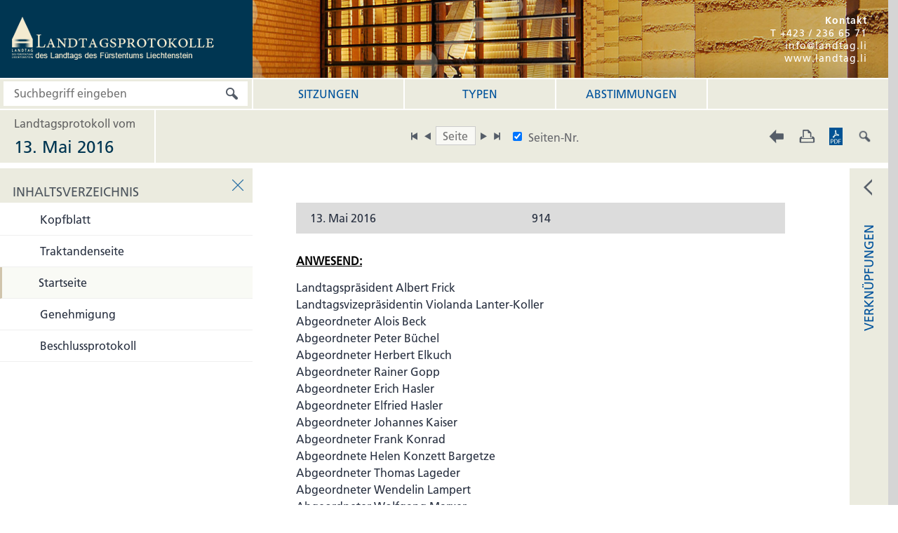

--- FILE ---
content_type: text/html; charset=utf-8
request_url: https://www.landtag.li/protokolle/default.aspx?lpid=596&seiten=1&typ=startseite&id=596
body_size: 11629
content:




<!DOCTYPE html PUBLIC "-//W3C//DTD XHTML 1.0 Transitional//EN" " http://www.w3.org/TR/xhtml1/DTD/xhtml1-transitional.dtd">
<html xmlns="http://www.w3.org/1999/xhtml">
<head>
    

    <title>Landtagsprotokolle des Liechtensteiner Landtags</title>
    <meta http-equiv="Content-Type" content="text/html; charset=iso-8859-1" />
    <meta content="GMGnet, 2004, info@gmgnet.li" name="Author" />
    <meta content="GMGnet Gmbh, Bahnhofstrasse 27, 9470 Buchs, Schweiz" name="Copyright" />
    <meta content="11" name="Revisit" />
    <meta content="global" name="distribution" />
    <meta content="index" name="Robots" />
    <meta content="follow" name="Robots" />
    <meta content="DE" name="Language" />
    <meta http-equiv="Page-Enter" content="revealtrans(duration=0.01)" />
    <meta http-equiv="Page-Exit" content="revealtrans(duration=0.01)" />
    <meta name="viewport" content="width=device-width, initial-scale=1.0" />

    
    <link rel="shortcut icon" type="image/png" href="grafik/favicon.ico" />
    
	<link href="fonts/fonts.css?tz=3" type="text/css" rel="Stylesheet" />
    
    
    
    <script src="scripts/jquery.js?tz=3" type="text/javascript"></script>
    <script src="scripts/jquery.mobile.custom.min.js?tz=3" type="text/javascript"></script>
    <script src="scripts/jquery.mark.min.js?tz=3" type="text/javascript"></script>
    <script src="scripts/jquery.qtip.js?tz=3" type="text/javascript"></script>
    <script src="scripts/jquery-ui.min.js?tz=3" type="text/javascript"></script>
    <script src="scripts/scrollTo.js?tz=3" type="text/javascript"></script>
    <script src="scripts/scrollToIE.js?tz=3" type="text/javascript"></script>
    <script src="scripts/mobiledetect.js?tz=3" type="text/javascript"></script>
    <script src="scripts/DynamicJsCssLoader.js?tz=3" type="text/javascript"></script>
    <script src="scripts/layouts/layout1.js?tz=3" type="text/javascript"></script>
    <script src="scripts/layouts/layout2.js?tz=3" type="text/javascript"></script>
    <script src="scripts/layouts/layout3.js?tz=3" type="text/javascript"></script>
    <script src="scripts/layouts/layout4.js?tz=3" type="text/javascript"></script>
    <script src="scripts/layouts/layout5.js?tz=3" type="text/javascript"></script>
    <script src="scripts/base.js?tz=3" type="text/javascript"></script>
    <script src="scripts/lpanwendung.js?tz=3" type="text/javascript"></script>
    <script src="scripts/dom-drag.js?tz=3" type="text/javascript"></script>

    <link id="baseCss" href="styles/base.css?tz=3" type="text/css" rel="stylesheet" />
    <link id="bolditalicstyle" href="styles/bolditalic.css?tz=3" type="text/css" rel="stylesheet" />
    <link href="styles/base_fonts.css?tz=3" type="text/css" rel="stylesheet" />
    <link href="styles/layout.css?tz=3" type="text/css" rel="stylesheet" />
    <link href="styles/landtag_content.css?tz=3" type="text/css" rel="stylesheet" />
    <link href="styles/reset.css?tz=3" type="text/css" rel="stylesheet" />

    

    <link href="styles/landtag.css?tz=3" type="text/css" rel="stylesheet" />
    <link href="styles/landtag_fonts.css?tz=3" type="text/css" rel="stylesheet" />

</head>
<body onkeypress="return(event.keyCode!=13);">
    <script type="text/javascript">
        var menuSize = 400;
        var mode = 'landtag';
        path = path = "./Styles/";
        var screenSizeTyp = 0;
		
        enableScrolling();

        
    </script>
    <form method="post" action="./default.aspx?lpid=596&amp;seiten=1&amp;typ=startseite&amp;id=596" id="form1" autocomplete="off">
<div class="aspNetHidden">
<input type="hidden" name="__VIEWSTATE" id="__VIEWSTATE" value="/nG17IYDpws65QjAK3ZgCSfip0B4NacKjhV2zD/SGNvK65Nxd0/PWpW7Ioioc4UjFQZDFh81nsrIPdQcMIew44NQQYa7UNq5AmAI/dGEkwP5aScJctFf3s0pWXUgPuMyDQmhlIWoyT3+IBnDWCuHLrneFjV+T9Qrnd/i8xQRFc7DDUTIzmp8dhH0ntO8bPzSjX3vop65j0mgqgNSEmjCFHYCOCSkw2/uPSO8ATtMbwcq/o6mHyj3dYZLAy/ubZTidXCDaAChynIxdPIet/rmyG7rF9PzvaJp1O7KqY3ajr26J8lPhmZAOEC99K5Y6exe4BitwNJpND3CF2HMgWS/LmSP0kNudKPPGEnlkYhA+Dtow1yOyflV4i0Js7s/[base64]/EhLaCsmNylZU1CvVODKfgw4Fq5JgRTgNiufQrgjoAHq8Xh2X6/9mglAeTm51kNJ4rbj64zzZSqNCyhqWHr2di7i8OjF5UzQBKUTNUJSvOn+axBA9BI0KWhY4oAhVIsSgQF2mRAVSlHi9HF1YgGq7UunH2V7i8836Nm318xfVt1KOCdJv4qZvGq7zpvZnSjduNtHx78R1j3c61ikW3YvoC3r9jUDjVJB42w5fjzI/iGHJPK1cR+JLkbNw==" />
</div>


<script type="text/javascript" src="/Protokolle/ajaxpro/prototype.ashx"></script>
<script type="text/javascript" src="/Protokolle/ajaxpro/core.ashx"></script>
<script type="text/javascript" src="/Protokolle/ajaxpro/converter.ashx"></script>
<script type="text/javascript" src="/Protokolle/ajaxpro/LPAnwendung.Templates.result,LPAnwendung.ashx"></script>

<div class="aspNetHidden">

	<input type="hidden" name="__VIEWSTATEGENERATOR" id="__VIEWSTATEGENERATOR" value="66FFA252" />
	<input type="hidden" name="__EVENTVALIDATION" id="__EVENTVALIDATION" value="JctXmg/yNm4fpj2c2oASMwDziXhD/YH6Kt36vKCEJrEMrLYC858Yq4RlYc1H6XMeoq/f4hCpAS3BOW9bp9cPjyYmuFAIXmZiW8AfPvl+j2ifmFAnZ1n55/UKia10ghch4c3XhA/C2HW5u1JcI/KG4iVOsOGZJvnmyLOj/QPy4pvY4yQ5zkPOrsrkNp1KYJIbp5ePHGvEw/rP9mCIt2PvtJr2ZaDR7bCQs7Cq18WHXH4=" />
</div>
        <div id="overlayLoad" class="dialogOverlay" style="width: 100%; height: 100%; background-color: white !important"></div>
        <input style="width: 0px; height: 0px; display: none" />
        <div id="outercontainer" style="display: none">
            

<div id="left">
	
	
	
	<div id="pnlMenu" style="height: inherit">
	
		<table style="width: 100%; margin-bottom: 2px;">
			<tr>
				<td>
					<div class="navTitle subTitleStart" hide="0" style="margin-top: 0;">
						<table>
							<tr>
								<td>Inhaltsverzeichnis</td>
								<td class='closeTocTd'>
									<img src='grafik/icons/ico_splittet_schliessen_off.png' class='tImg' /></td>

							</tr>
						</table>
					</div>
				</td>
			</tr>
		</table>
		<div id="leftbigscroller" class="scrollAlways">
			<span id="lbMenu"><div onclick="window.location='default.aspx?lpid=596&seiten=1&typ=kopfblatt&id=596'" style='display: table;' id='hlm_kopfblatt' state='o' class='tocItem pointer tocItemLevel0' ref='titel_0'><table class='tocTrakEntry'><tr><td class='tocTrak'></td><td class='tocTrakTitel'>Kopfblatt</td></table></div><div onclick="window.location='default.aspx?lpid=596&seiten=1&typ=traktandum&id=596'" style='display: table;' id='hlm_traktandum' state='o' class='tocItem pointer tocItemLevel0' ref='titel_0'><table class='tocTrakEntry'><tr><td class='tocTrak'></td><td class='tocTrakTitel'>Traktandenseite</td></table></div><div onclick="window.location='default.aspx?lpid=596&seiten=1&typ=startseite&id=596'" style='display: table;' id='hlm_startseite' state='o' class='tocItem pointer tocItemLevel0' ref='titel_0'><table class='tocTrakEntry'><tr><td class='tocTrak'></td><td class='tocTrakTitel'>Startseite</td></table></div><div onclick="window.location='default.aspx?lpid=596&seiten=1&typ=genehmigung&id=596'" style='display: table;' id='hlm_genehmigung' state='o' class='tocItem pointer tocItemLevel0' ref='titel_0'><table class='tocTrakEntry'><tr><td class='tocTrak'></td><td class='tocTrakTitel'>Genehmigung</td></table></div><div onclick="window.location='default.aspx?lpid=596&seiten=1&typ=beschlussprotokoll&id=596'" style='display: table;' id='hlm_beschlussprotokoll' state='o' class='tocItem pointer tocItemLevel0' ref='titel_0'><table class='tocTrakEntry'><tr><td class='tocTrak'></td><td class='tocTrakTitel'>Beschlussprotokoll</td></table></div><div class='gapDiv'></div></span>
		</div>
	
</div>
	<!-- End Left Menu -->
</div>

<div id="right" style="display: block">
	<!-- Start Right Menu -->
	
	
	<div id="rightinformation" style="height: inherit">
	
		<div class="navTitle titleStart titleStartContent" hide="0"
			 style="margin-top: 0; margin-bottom: 2px;">
			<table>
				<tr>
					<td>Verknüpfungen</td>
					<td class='closeTocTd'>
						<img src='grafik/icons/ico_splittet_schliessen_off.png' class='tImg' /></td>
				</tr>
			</table>
		</div>
		<div class="scroll controlContent" id="rightVerweisediv">
			<div id="lpreferenz" class="referenzen">
				<div class="subTitleStart pointer" onclick="toggleSubmenu(this)">
					<table>
						<tr>
							<td>Sitzungen - <span id="lpdatum"></span></td>
							<td>
								<img src="grafik_allgemein/ico_pfeil_up_off.png" class="fR" style="width: 24px; height: 24px" onmouseover="toggleImage(this)" onmouseout="toggleImage(this)" /></td>
						</tr>
					</table>
				</div>
				<div id="lpreferenzlink"></div>
			</div>
			<div id="typreferenz" class="referenzen">
				<div class="subContentSep"></div>
				<div class="subTitleStart pointer" onclick="toggleSubmenu(this)">
					<table>
						<tr>
							<td>Protokolltyp</td>
							<td>
								<img src="grafik_allgemein/ico_pfeil_up_off.png" class="fR" style="width: 24px; height: 24px" onmouseover="toggleImage(this)" onmouseout="toggleImage(this)" /></td>
						</tr>
					</table>
				</div>
				<a href="">
					<div class="referenz subContent2 pointer title" id="typreferenzlink"></div>
				</a>
			</div>
			<div id="documents" class="referenzen">
				<div class="subContentSepBig"></div>
				<div class="subTitleStart pointer" onclick="if(!toggleSubmenu(this)){ $(this).nextAll().css('display', '');}">
					<table>
						<tr>
							<td>Parlamentarische Eing&auml;nge</td>
							<td>
								<img src="grafik_allgemein/ico_pfeil_up_off.png" class="fR" style="width: 24px; height: 24px" onmouseover="toggleImage(this)" onmouseout="toggleImage(this)" /></td>
						</tr>
					</table>
				</div>
			</div>
			<div id="abstimmungsErgebnisse" class="referenzen">
				<div class="subContentSepBig"></div>
				<div class="subTitleStart pointer" onclick="if(!toggleSubmenu(this)){ $(this).nextAll().css('display', '');}">
					<table>
						<tr>
							<td>Abstimmmungsergebnisse</td>
							<td>
								<img src="grafik_allgemein/ico_pfeil_up_off.png" class="fR" style="width: 24px; height: 24px" onmouseover="toggleImage(this)" onmouseout="toggleImage(this)" /></td>
						</tr>
					</table>
				</div>
			</div>
			<div id="lrreferenz" class="referenzen">
				<div class="subContentSepBig"></div>
				<div class="subTitleStart pointer" onclick="toggleSubmenu(this)">
					<table>
						<tr>
							<td>LR – Systematik</td>
							<td>
								<img src="grafik_allgemein/ico_pfeil_up_off.png" class="fR" style="width: 24px; height: 24px" onmouseover="toggleImage(this)" onmouseout="toggleImage(this)" /></td>
						</tr>
					</table>
				</div>
				<div class="referenz pointer" id="lrreferenzlink"></div>
			</div>
			<div id="lgblreferenz" class="referenzen">
				<div class="subContentSepBig"></div>
				<div class="subTitleStart pointer" onclick="toggleSubmenu(this)">
					<table>
						<tr>
							<td>LGBl – Nummern</td>
							<td>
								<img src="grafik_allgemein/ico_pfeil_up_off.png" class="fR" style="width: 24px; height: 24px" onmouseover="toggleImage(this)" onmouseout="toggleImage(this)" /></td>
						</tr>
					</table>
				</div>
				<div class="referenz" id="lgblreferenzlink"></div>
			</div>
			<div id="buareferenz" class="referenzen">
				<div class="subContentSepBig"></div>
				<div class="subTitleStart pointer" onclick="toggleSubmenu(this)">
					<table>
						<tr>
							<td>BuA Nummern</td>
							<td>
								<img src="grafik_allgemein/ico_pfeil_up_off.png" class="fR" style="width: 24px; height: 24px" onmouseover="toggleImage(this)" onmouseout="toggleImage(this)" /></td>
						</tr>
					</table>
				</div>
				<div class="referenz pointer" id="buareferenzlink"></div>
			</div>
			<div id="klanfrageAntwortreferenz" class="referenzen">
				<div class="subContentSepBig"></div>
				<div class="subTitleStart pointer" onclick="toggleSubmenu(this)">
					<table>
						<tr>
							<td><span id="lbKlAnfrageTitel">Kleine Anfragen Beantwortung</span></td>
							<td>
								<img src="grafik_allgemein/ico_pfeil_up_off.png" class="fR" style="width: 24px; height: 24px" onmouseover="toggleImage(this)" onmouseout="toggleImage(this)" /></td>
						</tr>
					</table>
				</div>
				<div class="referenz" id="klanfrageAntwortreferenzlink"></div>
			</div>
			<div id="sprecherDiv" class="referenzen">
				<div class="subContentSepBig"></div>
				<div class="subTitleStart pointer" onclick="toggleSubmenu(this)">
					<table>
						<tr>
							<td>Sprecher</td>
							<td>
								<img src="grafik_allgemein/ico_pfeil_up_off.png" class="fR" style="width: 24px; height: 24px" onmouseover="toggleImage(this)" onmouseout="toggleImage(this)" /></td>
						</tr>
					</table>
				</div>
				<div class="referenz bg">
					<img id="sprecherImg" class="fL"  onError="dummyOnError(this);" /><div id="persdiv">
						<div id="personenname" class="fL sprechername"></div>
					</div>
					<div class="cB"></div>
				</div>
			</div>
			<div class="gapDiv"></div>
		</div>
		<table cellpadding="0" align="center" width="100%" cellspacing="0" border="0">
			<tr>
				<td align="center">
					<div id="personendiv" align="center">
						<img id="personenimg" border="0" style="clear: both">
					</div>
					<div id="11"></div>
				</td>
			</tr>
		</table>
	
</div>
	<!-- End Right Menu -->
</div>
<div id="centrecontent">
	<!-- Start Content -->
	<!--Anfang Content der Seite -->
	<div id="scrolldiv" class="scrollAlways" style="width: 100 %; position: relative; height: inherit;"><div id="previewcontainer"><DIV style="clear:both;"><TABLE width="100%" class="kopfzeile"><COLGROUP><COL width="33%" /><COL width="33%" /><COL width="33%" /></COLGROUP><TR><TD class="sitzungsdatum">13. Mai 2016</TD><TD class="protseite"><A style="position:absolute;margin-top:-2px" name="seite:914"> </A>914</TD><TD class="kurztitel"> </TD></TR></TABLE><P class="anwesendtitel">ANWESEND:</P><P class="anwesende">Landtagspräsident Albert Frick</P><P class="anwesende">Landtagsvizepräsidentin Violanda Lanter-Koller</P><P class="anwesende">Abgeordneter Alois Beck</P><P class="anwesende">Abgeordneter Peter Büchel</P><P class="anwesende">Abgeordneter Herbert Elkuch</P><P class="anwesende">Abgeordneter Rainer Gopp</P><P class="anwesende">Abgeordneter Erich Hasler</P><P class="anwesende">Abgeordneter Elfried Hasler</P><P class="anwesende">Abgeordneter Johannes Kaiser</P><P class="anwesende">Abgeordneter Frank Konrad</P><P class="anwesende">Abgeordnete Helen Konzett Bargetze</P><P class="anwesende">Abgeordneter Thomas Lageder</P><P class="anwesende">Abgeordneter Wendelin Lampert</P><P class="anwesende">Abgeordneter Wolfgang Marxer</P><P class="anwesende">Abgeordneter Eugen Nägele</P><P class="anwesende">Abgeordnete Judith Oehri</P><P class="anwesende">Abgeordneter Harry Quaderer</P><P class="anwesende">Abgeordnete Karin Rüdisser-Quaderer</P><P class="anwesende">Abgeordneter Pio Schurti</P><P class="anwesende">Abgeordneter Thomas Vogt</P><P class="anwesende">Abgeordneter Christoph Wenaweser</P><P class="anwesende">Abgeordnete Christine Wohlwend</P><P class="entschuldigttitel">ENTSCHULDIGT:</P><P class="entschuldigte">Abgeordneter Christian Batliner</P><P class="entschuldigte">Abgeordneter Christoph Beck</P><P class="stellvertretendtitel">ALS STELLVERTRETER ANWESEND:</P><P class="stellvertretende">Stv. Abgeordneter Helmuth Büchel</P><P class="stellvertretende">Stv. Abgeordneter Manfred Kaufmann</P><P class="beginn">BEGINN: 9:00 UHR</P></DIV></div></div>
	<!--Ende Content der Seite -->
	
	
	
	

	

	

	

	


	

	
	
	
	<!-- End Content -->
</div>
<div id="pnlPrint" class="dialogOverlay" style="display: none">
	
	<div id="printDialog" class="dialog">
		<div class="printTitle font22">
			Druckoptionen
            <img src="grafik/icons/ico_splittet_schliessen_off.png" class="closeButton tImg fR pointer" style="height: 28px; width: 28px;" onclick="hidePrintDialog()">
			<div class="cB"></div>
		</div>
		<div class="printText">
			Wählen Sie bitte, welcher Bereich gedruckt werden soll.
		</div>
		<div>
			<input type="radio" id="rbThema" class="checkbox" name="rbprint" checked><label class="printrb bold font14" for="rbThema">nur dieses Thema</label>
			<select name="0$dDEintraege" id="dDEintraege" class="cmb">
		<option value="prot">Kopfblatt</option>
		<option value="prot">Traktandenseite</option>
		<option selected="selected" value="prot">Startseite</option>
		<option value="8382">Ab&#228;nderung des Staatspersonalgesetzes, des Lehrerdienstgesetzes und des Bes...</option>
		<option value="8383">Ab&#228;nderung des Gesetzes &#252;ber den Verkehr mit Arzneimitteln; 1. Lesung</option>
		<option value="8384">Schwerverkehrsabgabegesetz;  1. und 2. Lesung</option>
		<option value="8385">Ab&#228;nderung des Sachenrechts und weiterer Gesetze; 1. Lesung</option>
		<option value="8386">Beantwortung der Kleinen Anfragen</option>
		<option value="prot">Genehmigung</option>
		<option value="prot">Beschlussprotokoll</option>

	</select>
			<input type="radio" id="rbganzesProtokoll" class="checkbox" name="rbprint"><label class="printrb bold font14" for="rbganzesProtokoll">Gesamtes Landtagsprotokoll</label>
		</div>
		<div class="buttonBlue" id="printButton" onclick="printscreen()">
			Drucken
		</div>
	</div>

</div>
<script language="javascript">
	AjaxPro.timeoutPeriod = 1200000;

	var isloggedin = false;

	var highlightMenuColor = '#BDC2E2';
	var lpsuchtext = '';
	var lpsprecherid = '';
	var backurl ='?';
	var mode ='lp';
	var currentLpid = 596;
	var etyp = '';

	searchContentKeyPress($('#inputSearchSuchfeld'), undefined, undefined, function () {
		doSearch($('#inputSearchSuchfeld'));
	});

    akteintrag = 596;aktname='startseite';var scrollToPageFunc = undefined; var lpurl = 'default.aspx?lpid=596&seiten=1'; var aktyear=2016; var noMarginsForCenterContent = true;nomargins = true;var spaceForNav = false;


	if (!isloggedin) {
		if (document.getElementById('buareferenz')) document.getElementById('buareferenz').style.display = 'none';
		if (document.getElementById('buaextern')) document.getElementById('buaextern').style.display = 'none';
		if (document.getElementById('openvisible')) document.getElementById('openvisible').style.visibility = 'hidden';

		for (var i = 0; i < document.getElementsByTagName("div").length; i++) {
			if (document.getElementsByTagName("div")[i].id.length > 7 && document.getElementsByTagName("div")[i].id.substr(0, 7) == 'eintrag') {
				document.getElementsByTagName("div")[i].style.display = "none";
				if (document.getElementById("menuimg" + document.getElementsByTagName("div")[i].id.replace("eintrag", "")))
					document.getElementById("menuimg" + document.getElementsByTagName("div")[i].id.replace("eintrag", "")).style.visibility = "hidden";
			}
		}
	}

	function goToNavItem(url, e) {
		var targ;

		if (e.target) { // W3C
			targ = e.target;
		} else if (e.srcElement) { // IE6-8
			targ = e.srcElement;
		}
		if (targ.nodeType == 3) { // Safari
			targ = targ.parentNode;
		}

		if (targ.tagName != "IMG") {
			window.location = url;
		}
	}

	$(document).ready(function () {
		var tocMenu = $('#lbMenu');

		$.each($('.eintragpunkte'), function (ind, obj) {
			obj = $(obj);
			var prev = obj.prev();
			var padd = parseInt(prev.css('padding-left')) + 20 + 27;
			obj.children().css('padding-left', padd + 'px', '!important');
			obj.children().css('padding-right', '50px', '!important');
			obj.find('.me_sub_no').css('padding-left', padd + 10 + 'px', '!important');
			obj.children().css('padding-right', '50px', '!important');
		});

		addLayoutCompletedEventListener(function (e) {
			if (scrollbarWidth == 0) {
				$('.indexSep1').remove();
				$('.indexSep2').remove();
			} else {
				$('.indexSep2').width(scrollbarWidth);
			}

			if (typeof lbMenuShown !== 'undefined' && lbMenuShown) {
				var width = tocMenu.parent()[0].clientWidth;
				width = tocMenu.parent().width();

				$.each(tocMenu.find(".tocItem"), function (index, obj) {
					obj = $(obj);
					obj.outerWidth(width - scrollbarWidth - scrollbarWidth / 2 - 10);
				});

				$('#leftbigscroller').height($('#leftbigscroller').parent().height() - $('#leftbigscroller').prev().outerHeight(true) - $('#leftbigscroller').prev().prev().outerHeight(true));
			}

			if ($('#suchfeld').length > 0) {
				$('#inputSearchSuchfeld').width($('#suchfeld').width() - 10 - 14 - 45);
			}

			if ($('#treffer').length > 0) {
				var w = $('#suchfeld').length > 0 ? $('#suchfeld').outerHeight(true) : 0;
				$('#treffer').height($('#treffer').parent().height() - $('#trefferHead').outerHeight(true) - w);

				//var selector = viewportWidth > 930 ? 'data-longText' : 'data-shortText';
				//$.each($('#treffer').find('[' + selector + ']'), function (ind, obj) {
				//    obj = $(obj);
				//    obj.text(obj.attr(selector));
				//});
			}

			if ($('#pnlMenu').length > 0) {
				var scroller = $('#lbMenu').parent();
				var prev = scroller.prev();
				var h = $('#pnlMenu').height() - prev.outerHeight(true);
				prev = prev.prev();
				if (prev.length > 0) {
					h -= prev.outerHeight(true);
				}
				scroller.height(h);
			}

			if ($('#scrolldiv').length > 0) {
				$('#scrolldiv').height($('#scrolldiv').parent().height() - $('#scrolldiv').prev().outerHeight(true));
			}

			if ($('#pnlPrint').length > 0) {
				$('#pnlPrint').width(viewportWidth);
				$('#pnlPrint').height(viewportHeight);
			}

			if ($('#previewcontainer').length > 0) {
				if ((new MobileDetect(window.navigator.userAgent)).mobile() != undefined) {
					//$('#previewcontainer').find(':bold').addClass('boldMobile')
				} else {
					// $('#previewcontainer').find(':bold').addClass('bold')
				}
				$('#previewcontainer').find(':italic').addClass('italic');
			}

			if ($('#pageInput').length > 0) {
				if (!resize) {
					$('#pageInput').click(function () {
						document.getElementById('pageInput').focus();
						document.getElementById('pageInput').select();
					});
				}

			}

			if (!resize) {
				setTimeout(function () {
					if (getParameterByName("sh") != undefined) {
						var obj = $('#' + getParameterByName("sh"));
						if (getParameterByName("mode") != "lr") {
							$('#treffer').scrollTo(obj);
						} else {
							if (obj.is(':hidden')) {
								var p = obj.prevAll('.hitlrheader').first().click();
								setTimeout(function () {
									$('#treffer').scrollTo(obj);
								}, 100);
							} else {
								$('#treffer').scrollTo(obj);
							}
						}
					}
				}, 150);
			}
            var lbMenuShown = true;if(!resize){document.getElementById('pageInput').focus(); document.getElementById('pageInput').select();}if(!resize){mainLeftDiv.attr('ignoreTouchClose', '1');} if(!resize){sE("startseite",596); setContentPadding();}
		});
	});

	if ($('#pageInput').length > 0) {
		searchContentKeyPress('#pageInput', 'pageEmpty', 'pageDefault', function () {
			checkSeite();
		});
	}
</script>

        </div>
        <div id="header1">
            <!-- Start Header -->
            
<div id="lpHead">
    <a  class="fL" href="default.aspx" style="height:inherit"><img id="logoLandtag"  style="height:inherit"/></a>
    <div class="fL" id="logoExt"></div>
    <div class="fR" id="kontakt">
        <div id="kontaktInhalt">
        <div class="bold">Kontakt</div>
        <div>T +423 / 236 65 71</div>
        <div>info@landtag.li</div>
        <div><a href="http://www.landtag.li">www.landtag.li</a></div>
        </div>
    </div>
    <div class="fR" id="kontaktImg"  style="height:inherit">
        <table style="height:inherit">
            <tr>
                <td style="padding-right:20px;">
        <a target="_blank" href="http://www.landtag.li/kontakt.aspx?nid=4083&auswahl=4083&lang=de"><img style="height:40px" src="./grafik/buttons/ico_kontakt_tablet.png" /></a>
                    </td>
                </tr>
            </table>
    </div>
    <div class="cB"></div>
</div>

<script type="text/javascript">
    addLayoutCompletedEventListener(function (e) {
        if (layout == layout1) {
            if (menuSize == 400) {
                $('#logoLandtag').attr('src', './grafik/logo/img_header_logo.png');
            } else {
                $('#logoLandtag').attr('src', './grafik/logo/img_header_logo_500.png');
            }
            $('#logoLandtag').width(menuSize);
        } else if (layout == layout2) {
            $('#logoLandtag').attr('src', './grafik/logo/img_header_logo_breite_320px.png');
            $('#logoLandtag').width(320);
        } else if (layout == layout5) {
            $('#logoLandtag').attr('src', './grafik/logo/img_header_logo_breite_320px.png');
            $('#logoLandtag').width(250);
        } else {
            $('#logoLandtag').attr('src', './grafik/logo/img_header_logo_breite_320px.png');
            $('#logoLandtag').width(250);
        }

        var w;
        if (layout != layout1 && layout != layout3 && layout != layout4) {
            w = menuSize - $('#logoLandtag').width()
        } else {
            w = 0;
        }
        $('#logoExt').width(w);
    });
</script>

            <!-- End Header -->
        </div>
        <div id="header2">
            
<div id="headerE" style="width: 100%; ">
    <div id="eSearch" class="fL headerEItem">
        <input id="inputSearch" placeholder="Suchbegriff eingeben" class="fL searchEmpty2">
        <div class="fL button" onclick="doSearch($('#inputSearch'));" style="height: 35px; width: 35px; position: relative; top: 2px;" onmouseover="toggleImage($('#searchButton')[0])" onmouseout="toggleImage($('#searchButton')[0])">
            <img id="searchButton" src="./grafik_allgemein/ico_suche_lupe_off.png" style="position: relative; top: 5px;">
        </div>
        <div class="cB"></div>
    </div>
    <table id="headerNavTable" class="fL">
        <tr>
            <td class="headerNavTd headerEItem headerEMode title" ><a href="default.aspx?mode=lp" class="font16">Sitzungen</a></td>
            <td class="headerNavTd headerEItem headerEMode title" ><a href="default.aspx?mode=typen" class="font16">Typen</a></td>
            <td class="headerNavTd headerEItem headerEMode title" ><a href="default.aspx?mode=abstimmungen&prim=2021&value=23" class="font16">Abstimmungen</a></td>
            
        </tr>
    </table>
    <div class="cB"></div>
</div>

<script type="text/javascript">
    searchContentKeyPress($('#inputSearch'), 'searchEmpty2', 'searchDefault2', function () {
        doSearch($('#inputSearch'));
    }, true);

    function doSearch(obj) {
        var txt = obj.val();
        txt = '&txt=' + encodeURIComponent(txt);
        window.location = 'default.aspx?mode=suche&krit=1' + txt;
    }

    addLayoutCompletedEventListener(function (e) {
        
        var wDiv = 460;
        var wInput = 415;
        if (layout == layout4 || layout == layout3) {
            wDiv = 210;
            wInput = wDiv - 10 - 35 - 6;
        } else {
            wDiv = menuSize - 11;
            wInput = wDiv - 10 - 35 - 6;
        }
        $('#eSearch').width(wDiv);
        $('#inputSearch').width(wInput);

        var wNav = ~~($('#headerE').width() - $('#eSearch').outerWidth(true));

        var w = undefined;

        switch (layout) {
            case layout1: {
                w = ~~(wNav * 0.15);
                break;
            }
            case layout2: {
                w = ~~(wNav * 0.30);
                break;
            }
            case layout3: {
                w = ~~(wNav * 0.5);
                break;
            }
            case layout4: {
                w = ~~(wNav * 0.5);
                break;
            }
            case layout5: {
                w = ~~(wNav * 0.5);
                break;
            }
        }

        $('.headerNavTd').outerWidth(w, true);
        

        if (layout != layout1) {
            var tmp = parseInt($('#mainCenterDiv').css('margin-left'));
            if ($('.indentElement').length > 0) {
                tmp += parseInt($('.indentElement').css('padding-left')) + parseInt($('.indentElement').css('margin-left'));
            }
            var tmp2 = parseInt($($('.headerEItem')[1]).css('padding-left'));
            if (tmp >= tmp2) {
                //$('#headerNavTable').css('margin-left', (tmp - tmp2) + 'px');
            } else {
                $('.headerEItem').not('#eSearch').css('padding', '1px ' + tmp + 'px');
            }
        }

        
    });
</script>

<div id="headerEInfo">
    <table style="table-layout: fixed; width: 100%;">
        <tr>
            <td style="height: 75px">
                <table style="table-layout: fixed; width: 100%; height: inherit">
                    <tr>
                        <td class="hp11" style="width: 360px">
                            Landtagsprotokoll vom
                        </td>
                        <td class="headerESeperator" rowspan="2"></td>
                        <td rowspan="2" style="vertical-align: middle; position: relative">
                            
                            <table id="pageNavLp" style="height: 60px">
                                <tr>
                                    <td>
                                        <div style="display: inline-block; vertical-align: middle">
                                            <div class="fL pointer">
                                                <img src="grafik_allgemein/ico_seite_blaettern_erste.png" onclick="firstMenuItem()" border="0" class="pageNavButtonLp">
                                            </div>
                                        </div>
                                        <div style="display: inline-block; vertical-align: middle">
                                            <div class="fL pointer">
                                                <img src="grafik_allgemein/ico_seite_blaettern_vorherige.png" onclick="prevMenuItem()" border="0" class="pageNavButtonLp">
                                            </div>
                                        </div>
                                        <div style="display: inline-block; vertical-align: middle">
                                            <div class="fL">
                                                <input type="text" placeholder="Seite" id="pageInput" class="pageEmpty">
                                            </div>
                                        </div>
                                        <div style="display: inline-block; vertical-align: middle">
                                            <div class="fL pointer">
                                                <img src="grafik_allgemein/ico_seite_blaettern_naechste.png" onclick="nextMenuItem()" border="0" class="pageNavButtonLp">
                                            </div>
                                        </div>
                                        <div style="display: inline-block; vertical-align: middle">
                                            <div class="fL pointer">
                                                <img src="grafik_allgemein/ico_seite_blaettern_letzte.png" onclick="lastMenuItem()" border="0" class="pageNavButtonLp">
                                            </div>
                                        </div>
                                        <div class="cB"></div>
                                    </td>
                                </tr>
                                <tr class="headerPageNavSmallLayout">
                                    <td id="headerPageNavSmallLayoutContent"></td>
                                </tr>
                            </table>
                            <div id="pageNavSeitenNr" class="pageNavSeitenNrRight">
                                <div style="display: inline-block; vertical-align: middle">
                                    <div class="fL pointer">
                                        <input id="chbSeitennummer" type="checkbox" name="chbSeitennummer" checked="checked" onclick="window.location = 'default.aspx?lpid=596&typ=startseite&id=596'" class="pointer">
                                    </div>
                                </div>
                                <div style="display: inline-block; vertical-align: middle">
                                    <div class="fL pointer">
                                        <div id="seitennummer" style="padding-left: 5px; color: #68696E;" onclick="window.location = 'default.aspx?lpid=596&typ=startseite&id=596'">Seiten-Nr.</div>
                                    </div>
                                </div>
                                <div class="cB"></div>
                            </div>
                            
                        </td>
                        <td rowspan="2" id="tdRight"></td>
                        
                        <td rowspan="2" style="width: 190px; text-align: right; vertical-align: middle">
                            <table id="headerPButtons">
                                <tr>
                                    <td>
                                        <a href="default.aspx">
                                            <img onmouseover="toggleImage(this)" onmouseout="toggleImage(this)" title="Zur&uuml;ck zur Trefferliste" style="width: 23px" id="backButton" src="./grafik_allgemein/ico_trefferliste_zurueck_off.png" alt="Zur&uuml;ck" /></a></td>
                                    <td>
                                        <img onclick="showPrintDialog()" onmouseover="toggleImage(this)" onmouseout="toggleImage(this)" style="width: 23px" id="headerPrintButton" src="./grafik_allgemein/ico_drucken_off.png" alt="Druckansicht" /></td>
                                    <td>
                                        <img style="width: 19px; height: 25px" src="./grafik_allgemein/pdf.jpg" alt="Dokument als PDF" onmouseover="toggleImage(this)" onmouseout="toggleImage(this)" onclick="showDoc(currentLpid, 'landtagsprotokoll&pdf=1')"></td>
                                    <td>
                                        <img onclick="showHeaderNav()" onmouseover="toggleImage(this)" onmouseout="toggleImage(this)" style="width: 23px" id="headerShowButton" src="./grafik_allgemein/ico_suche_lupe_off.png" alt="Navigation anzeigen" /></td>

                                </tr>
                            </table>
                        </td>
                        
                    </tr>
                    <tr>
                        <td class="hp21 font24" data-shorthdate="13. Mai 2016" data-longhdate="13. Mai 2016">
                            13. Mai 2016
                        </td>
                    </tr>
                </table>
            </td>
        </tr>
    </table>
</div>


<script type="text/javascript">
    if ($('#headerEInfo').length > 0) {
        doBeforeResizeFunctions.push(function () {
            $('#hpTitel').attr('data-isTruncated', '0');
            $('#hpTitel').html('');
        });

        searchContentKeyPress($('#pageInput'), 'pageEmpty', 'pageDefault', function () {
            checkSeite()
        });

        addLayoutCompletedEventListener(function (e) {
            var w = 0;

            
            var w = $('#logoLandtag').width() + $('#logoExt').width();
            

            if (layout == layout1) {
                $('#tdRight').width(w - $('#tdRight').next().width());
                $('.hp11').outerWidth(w);
                $('.hp21').outerWidth(w);
            } else {
                $('#tdRight').hide();
                if (viewportWidth < 1400) {
                    $('.hp11').css('width', '180px');
                    $('.hp21').css('width', '180px');
                    $('.hp21').html($('.hp21').attr('data-shortHDate'));
                } else {
                    $('.hp11').outerWidth(w);
                    $('.hp21').outerWidth(w);
                    $('.hp21').html($('.hp21').attr('data-longHDate'));
                }
            }

                
            var leftValue = 0;

            var moveToSmallContainer = false;
            if (viewportWidth < 1050 && viewportWidth >= 800) {
                $('#pageNavLp').css('margin-left', '20px');
                //$($('#pageNavLp .headerESeperator')[0]).hide();
                $('#pageNavLp').css({
                    left: 0
                });
            } else if (viewportWidth < 800) {
                $('#pageNavLp').css('margin-left', '20px');
                moveToSmallContainer = true;
                //$($('#pageNavLp .headerESeperator')[0]).hide();
            }
            else {
                $('#pageNavLp').css('margin-left', '');
                $('#pageNavSeitenNr').addClass('pageNavSeitenNrRight');
                leftValue = $('#pageNavLp').parent().width() / 2 - $('#pageNavLp').width() / 2
                $($('#pageNavLp .headerESeperator')[0]).show();
                $('#pageNavLp').css({
                    left: leftValue
                });
            }

            if (moveToSmallContainer) {
                $('#pageNavSeitenNr').removeClass('pageNavSeitenNrRight');
                if ($('#pageNavSeitenNr').parents('#headerPageNavSmallLayoutContent').length == 0) {
                    $('#pageNavSeitenNr').appendTo('#headerPageNavSmallLayoutContent');
                    $('.headerPageNavSmallLayout').show();
                }

            } else {
                $('#pageNavSeitenNr').addClass('pageNavSeitenNrRight');
                if ($('#pageNavSeitenNr').parents('#headerPageNavSmallLayoutContent').length > 0) {
                    $('#pageNavSeitenNr').appendTo($('#pageNavLp').parent());
                    $('.headerPageNavSmallLayout').hide();
                }
            }


            $('#pageNavSeitenNr').css({
                left: leftValue + $('#pageNavLp').outerWidth(true)
            });
                
        });
    }
</script>

        </div>
        <div id="mainDiv">
            <div id="mainLeftDiv" direction="right" anchorelement="mainLeftDivClosed">
                
            </div>
            <div id="mainLeftDivClosed" class="fL" anchorelement="mainLeftDiv">
            </div>
            <div id="mainCenterDiv">
                
            </div>
            <div id="mainRightDivClosed" class="fL" anchorelement="mainRightDiv">
            </div>
            <div id="mainRightDiv" direction="left" anchorelement="mainRightDivClosed">
                
            </div>
            <div style="clear: both"></div>
        </div>
        
    </form>
    

    
    <script type="text/javascript">
        hCLosedDivGlobal = undefined;
    </script>
    
    <script type="text/javascript">
	$(function() {
		if (typeof AjaxPro != 'undefined' && AjaxPro && AjaxPro.Request && AjaxPro.Request.prototype) {
			AjaxPro.Request.prototype.doStateChange = function () {
				this.onStateChanged(this.xmlHttp.readyState, this);
				if (this.xmlHttp.readyState != 4 || !this.isRunning) {
					return;
				}
				this.duration = new Date().getTime() - this.__start;
				if (this.timeoutTimer != null) {
					clearTimeout(this.timeoutTimer);
				}
				var res = this.getEmptyRes();
				if (this.xmlHttp.status == 200 && (this.xmlHttp.statusText == "OK" || this.xmlHttp.statusText == "HTTP/2.0 200" || !this.xmlHttp.statusText)) {
					res = this.createResponse(res);
				} else {
					res = this.createResponse(res, true);
					res.error = { Message: this.xmlHttp.statusText, Type: "ConnectFailure", Status: this.xmlHttp.status };
				}
				this.endRequest(res);
			};
		}
	});
	</script>
</body>
</html>


--- FILE ---
content_type: text/css
request_url: https://www.landtag.li/protokolle/styles/base.css?tz=3
body_size: 6271
content:
* {
    color: #2a3242;
}

body {
    overflow-y: hidden;
    overflow-x: hidden;
    background-color: #d5d5d5;
    width: inherit;
}

#form1 {
    overflow: hidden;
    background-color: #FFFFFF;
    position: relative;
}

#header1 * {
    font-size: 16px;
    line-height: inherit;
}

#header2 * {
    font-size: 16px;
    line-height: inherit;
}

#headerDiv {
    background-color: #FFFFFF;
}

#mainLeftDiv {
    background-color: #FFFFFF;
}

#mainLeftDiv {
    line-height: 1.55;
}

#mainCenterDiv {
    background-color: #FFFFFF;
}

#mainCenterDiv {
    line-height: 1.55;
}

#mainRightDiv {
    background-color: #FFFFFF;
}

#mainRightDiv {
    line-height: 1.55;
}

notSelectable {
    -webkit-user-select: none; /* disable selection/Copy of UIWebView */
    -webkit-touch-callout: none; /* disable the IOS popup when long-press on a link */
}

.f55r {
    font-family: 'Frutiger LT W01_55 Roma1475738';
}

.f56i {
    font-family: 'Frutiger LT W01_56 Italic';
}

.f45lb {
    font-family: 'Frutiger LT W01_45 Ligh1475730';
}

* {
    font-family: 'Frutiger LT W01_55 Roma1475738';
}

.f65b {
    font-family: 'Frutiger LT W01_65 Bold1475746';
}

.vk {
    font-family: 'Vollkorn', serif;
}

/* necessary plugin styles */
.ellip {
    display: block;
    height: 100%;
    font-size: inherit !important;
}

.ellip-line {
    display: inline-block;
    text-overflow: ellipsis;
    white-space: nowrap;
    word-wrap: normal;
    font-size: inherit !important;
}

.ellip,
.ellip-line {
    position: relative;
    overflow: hidden;
    max-width: 100%;
    font-size: inherit !important;
}

    .ellip > span {
        font-size: inherit !important;
    }

#leftBackground {
    background-color: lightgrey;
    position: fixed;
    z-index: 99999;
}

#rightBackground {
    background-color: lightgrey;
    position: fixed;
    z-index: 99999;
}

.fL {
    float: left;
}

.fR {
    float: right;
}

.cB {
    clear: both;
}

.darkGray {
    color: #4E565E !important;
}

.bgGray {
    background-color: #EBECF0;
}

.bgDarkGray {
    background-color: #96999E;
}

.pointer {
    cursor: pointer;
}

.headerCellSelected {
    position: relative;
}

    .headerCellSelected:before {
        content: '';
        display: block;
        width: 0;
        height: 0;
        position: absolute;
        border-left: 10px solid transparent;
        border-right: 10px solid transparent;
        border-bottom: 10px solid #CDCDCD;
        left: 0;
        right: 0;
        margin: 0 auto;
        bottom: -1px;
    }

    .headerCellSelected:after {
        content: '';
        display: block;
        width: 0;
        height: 0;
        position: absolute;
        border-left: 9px solid transparent;
        border-right: 9px solid transparent;
        border-bottom: 9px solid #FFF;
        left: 0;
        right: 0;
        margin: 0 auto;
        bottom: -1px;
    }

.title {
    color: #00539C !important;
}

.titleSelected {
    color: #555D68 !important;
}

.mainNavVertical {
    position: absolute;
    -webkit-transform-origin: left top;
    -webkit-transform: rotate(-90deg) translateX(-100%) scale3D(1,1,1);
    transform-origin: left top;
    transform: rotate(-90deg) translateX(-100%) scale3D(1,1,1);
}

ul.navVertical {
    margin: 0 auto;
    height: 100%;
}

    ul.navVertical li {
        float: right;
        list-style: none;
    }

ul.nav li a {
    color: #fff;
}

.italic {
    font-style: normal !important;
    font-family: 'Frutiger LT W01_56 Italic' !important;
}

#mainDiv {
    background-color: #FFFFFF;
    position: relative;
}

input, select {
    border: 1px solid #CDCDCD;
    font-family: 'Frutiger LT W01_55 Roma1475738' !important;
}

#headerPButtons {
    right: 12px;
}

    #headerPButtons td {
        padding-left: 20px;
        text-align: center;
        vertical-align: middle;
        cursor: pointer;
    }

.hpTitel {
    padding: 8px 40px;
}

.headerPButtonText {
    color: #005496;
}

.headerPButtonTextOn {
    color: #555D68;
}

.titleStart {
    padding: 0 20px;
    border-bottom: solid 1px #D5D5D5;
    height: 49px;
    position: relative;
    color: #4E565E !important;
}

    .titleStart * {
        color: #4E565E !important;
    }

    .titleStart table {
        position: absolute;
        width: calc(100% - 48px);
        top: 10px;
        bottom: 0;
        margin: auto 0;
        height: inherit;
    }

    .titleStart div, table, .titleStart tbody, .titleStart tr, .titleStart td {
        font-size: inherit !important;
    }

#pnlFilter table {
    border-collapse: separate;
}

#pnlFilter .selectedTyp1 {
    padding-left: 20px !important;
}

.subTitleStart {
    color: #4E565E !important;
    background-color: #EBECF0;
    padding: 9px 20px;
    min-height: 31px;
    position: relative;
    /*text-transform: uppercase;*/
}

    .subTitleStart * {
        color: #4E565E !important;
    }

.subTitleStartText {
    position: relative;
    top: 50%;
    transform: translateY(-50%);
}

.subTitleStart table {
    width: calc(100% - 24px);
    position: absolute;
    top: 0;
    bottom: 0;
    margin: auto 0;
}

    .subTitleStart table tr td {
        vertical-align: middle;
        font-size: 18px !important;
    }

    .subTitleStart .closeTocTd{
        top:3px;
        right:5px
    }

.subTitleStartText {
    position: relative;
    top: 50%;
    transform: translateY(-50%);
}

.closeTocTd {
    display: none;
    position: relative;
}

    .closeTocTd > img {
        right: 0 !important;
        width: inherit;
        height: inherit;
        width: inherit;
        height: inherit;
    }

.qtip {
    position: absolute;
    left: -28000px;
    top: -28000px;
    display: none;
    max-width: 280px;
    min-width: 50px;
    font-size: 14px !important;
    line-height: 1.5 !important;
    color: #4E565E !important;
    line-height: 12px;
    direction: ltr;
    box-shadow: none;
    padding: 0;
}

.qtip-content, .qtip-titlebar {
    position: relative;
    overflow: hidden;
}

.qtip-content {
    padding: 5px 9px;
    text-align: left;
    word-wrap: break-word;
}

.qtip-titlebar {
    padding: 5px 35px 5px 10px;
    border-width: 0 0 1px;
    font-weight: 700;
}

    .qtip-titlebar + .qtip-content {
        border-top-width: 0 !important;
    }

.qtip-close {
    position: absolute;
    right: -9px;
    top: -9px;
    z-index: 11;
    cursor: pointer;
    outline: 0;
    border: 1px solid transparent;
}

.qtip-titlebar .qtip-close {
    right: 4px;
    top: 50%;
    margin-top: -9px;
}

* html .qtip-titlebar .qtip-close {
    top: 16px;
}

.qtip-icon .ui-icon, .qtip-titlebar .ui-icon {
    display: block;
    text-indent: -1000em;
    direction: ltr;
}

.qtip-icon, .qtip-icon .ui-icon {
    -moz-border-radius: 3px;
    -webkit-border-radius: 3px;
    border-radius: 3px;
    text-decoration: none;
}

    .qtip-icon .ui-icon {
        width: 18px;
        height: 14px;
        line-height: 14px !important;
        text-align: center;
        text-indent: 0;
        font: normal 700 10px/13px Tahoma,sans-serif;
        color: inherit;
        background: -100em -100em no-repeat;
    }

.qtip-default {
    border: 1px solid #F1D031;
    background-color: #FFFFA3;
    color: #555;
}

    .qtip-default .qtip-titlebar {
        background-color: #FFEF93;
    }

    .qtip-default .qtip-icon {
        border-color: #CCC;
        background: #F1F1F1;
        color: #777;
    }

    .qtip-default .qtip-titlebar .qtip-close {
        border-color: #AAA;
        color: #111;
    }

.qtip-shadow {
    -webkit-box-shadow: 1px 1px 3px 1px rgba(0,0,0,.15);
    -moz-box-shadow: 1px 1px 3px 1px rgba(0,0,0,.15);
    box-shadow: 1px 1px 3px 1px rgba(0,0,0,.15);
}

.qtip-bootstrap, .qtip-rounded, .qtip-tipsy {
    -moz-border-radius: 5px;
    -webkit-border-radius: 5px;
    border-radius: 5px;
}

    .qtip-rounded .qtip-titlebar {
        -moz-border-radius: 4px 4px 0 0;
        -webkit-border-radius: 4px 4px 0 0;
        border-radius: 4px 4px 0 0;
    }

.qtip-youtube {
    -moz-border-radius: 2px;
    -webkit-border-radius: 2px;
    border-radius: 2px;
    -webkit-box-shadow: 0 0 3px #333;
    -moz-box-shadow: 0 0 3px #333;
    box-shadow: 0 0 3px #333;
    color: #fff;
    border: 0 solid transparent;
    background: #4A4A4A;
    background-image: -webkit-gradient(linear,left top,left bottom,color-stop(0,#4A4A4A),color-stop(100%,#000));
    background-image: -webkit-linear-gradient(top,#4A4A4A 0,#000 100%);
    background-image: -moz-linear-gradient(top,#4A4A4A 0,#000 100%);
    background-image: -ms-linear-gradient(top,#4A4A4A 0,#000 100%);
    background-image: -o-linear-gradient(top,#4A4A4A 0,#000 100%);
}

    .qtip-youtube .qtip-titlebar {
        background-color: #4A4A4A;
        background-color: rgba(0,0,0,0);
    }

    .qtip-youtube .qtip-content {
        padding: .75em;
        font: 12px arial,sans-serif;
        filter: progid:DXImageTransform.Microsoft.Gradient(GradientType=0, StartColorStr=#4a4a4a, EndColorStr=#000000);
        -ms-filter: "progid:DXImageTransform.Microsoft.Gradient(GradientType=0,StartColorStr=#4a4a4a,EndColorStr=#000000);";
    }

    .qtip-youtube .qtip-icon {
        border-color: #222;
    }

    .qtip-youtube .qtip-titlebar .ui-state-hover {
        border-color: #303030;
    }

.qtip-jtools {
    background: #232323;
    background: rgba(0,0,0,.7);
    background-image: -webkit-gradient(linear,left top,left bottom,from(#717171),to(#232323));
    background-image: -moz-linear-gradient(top,#717171,#232323);
    background-image: -webkit-linear-gradient(top,#717171,#232323);
    background-image: -ms-linear-gradient(top,#717171,#232323);
    background-image: -o-linear-gradient(top,#717171,#232323);
    border: 2px solid #ddd;
    border: 2px solid rgba(241,241,241,1);
    -moz-border-radius: 2px;
    -webkit-border-radius: 2px;
    border-radius: 2px;
    -webkit-box-shadow: 0 0 12px #333;
    -moz-box-shadow: 0 0 12px #333;
    box-shadow: 0 0 12px #333;
}

    .qtip-jtools .qtip-titlebar {
        background-color: transparent;
        filter: progid:DXImageTransform.Microsoft.gradient(startColorstr=#717171, endColorstr=#4A4A4A);
        -ms-filter: "progid:DXImageTransform.Microsoft.gradient(startColorstr=#717171,endColorstr=#4A4A4A)";
    }

    .qtip-jtools .qtip-content {
        filter: progid:DXImageTransform.Microsoft.gradient(startColorstr=#4A4A4A, endColorstr=#232323);
        -ms-filter: "progid:DXImageTransform.Microsoft.gradient(startColorstr=#4A4A4A,endColorstr=#232323)";
    }

    .qtip-jtools .qtip-content, .qtip-jtools .qtip-titlebar {
        background: 0 0;
        color: #fff;
        border: 0 dashed transparent;
    }

    .qtip-jtools .qtip-icon {
        border-color: #555;
    }

    .qtip-jtools .qtip-titlebar .ui-state-hover {
        border-color: #333;
    }

.qtip-cluetip {
    -webkit-box-shadow: 4px 4px 5px rgba(0,0,0,.4);
    -moz-box-shadow: 4px 4px 5px rgba(0,0,0,.4);
    box-shadow: 4px 4px 5px rgba(0,0,0,.4);
    background-color: #D9D9C2;
    color: #111;
    border: 0 dashed transparent;
}

    .qtip-cluetip .qtip-titlebar {
        background-color: #87876A;
        color: #fff;
        border: 0 dashed transparent;
    }

    .qtip-cluetip .qtip-icon {
        border-color: #808064;
    }

    .qtip-cluetip .qtip-titlebar .ui-state-hover {
        border-color: #696952;
        color: #696952;
    }

.qtip-tipsy {
    background: #000;
    background: rgba(0,0,0,.87);
    color: #fff;
    border: 0 solid transparent;
    font-size: 11px !important;
    font-family: 'Lucida Grande',sans-serif;
    font-weight: 700;
    line-height: 16px !important;
    text-shadow: 0 1px #000;
}

    .qtip-tipsy .qtip-titlebar {
        padding: 6px 35px 0 10px;
        background-color: transparent;
    }

    .qtip-tipsy .qtip-content {
        padding: 6px 10px;
    }

    .qtip-tipsy .qtip-icon {
        border-color: #222;
        text-shadow: none;
    }

    .qtip-tipsy .qtip-titlebar .ui-state-hover {
        border-color: #303030;
    }

.qtip-tipped {
    border: 3px solid #959FA9;
    -moz-border-radius: 3px;
    -webkit-border-radius: 3px;
    border-radius: 3px;
    background-color: #F9F9F9;
    color: #454545;
    font-weight: 400;
    font-family: serif;
}

    .qtip-tipped .qtip-titlebar {
        border-bottom-width: 0;
        color: #fff;
        background: #3A79B8;
        background-image: -webkit-gradient(linear,left top,left bottom,from(#3A79B8),to(#2E629D));
        background-image: -webkit-linear-gradient(top,#3A79B8,#2E629D);
        background-image: -moz-linear-gradient(top,#3A79B8,#2E629D);
        background-image: -ms-linear-gradient(top,#3A79B8,#2E629D);
        background-image: -o-linear-gradient(top,#3A79B8,#2E629D);
        filter: progid:DXImageTransform.Microsoft.gradient(startColorstr=#3A79B8, endColorstr=#2E629D);
        -ms-filter: "progid:DXImageTransform.Microsoft.gradient(startColorstr=#3A79B8,endColorstr=#2E629D)";
    }

    .qtip-tipped .qtip-icon {
        border: 2px solid #285589;
        background: #285589;
    }

        .qtip-tipped .qtip-icon .ui-icon {
            background-color: #FBFBFB;
            color: #555;
        }

.qtip-bootstrap {
    font-size: 14px !important;
    line-height: 20px !important;
    color: #333;
    padding: 1px;
    background-color: #fff;
    border: 1px solid #ccc;
    border: 1px solid rgba(0,0,0,.2);
    -webkit-border-radius: 6px;
    -moz-border-radius: 6px;
    border-radius: 6px;
    -webkit-box-shadow: 0 5px 10px rgba(0,0,0,.2);
    -moz-box-shadow: 0 5px 10px rgba(0,0,0,.2);
    box-shadow: 0 5px 10px rgba(0,0,0,.2);
    -webkit-background-clip: padding-box;
    -moz-background-clip: padding;
    background-clip: padding-box;
}

    .qtip-bootstrap .qtip-titlebar {
        padding: 8px 14px;
        margin: 0;
        font-size: 14px !important;
        font-weight: 400;
        line-height: 18px !important;
        background-color: #f7f7f7;
        border-bottom: 1px solid #ebebeb;
        -webkit-border-radius: 5px 5px 0 0;
        -moz-border-radius: 5px 5px 0 0;
        border-radius: 5px 5px 0 0;
    }

        .qtip-bootstrap .qtip-titlebar .qtip-close {
            right: 11px;
            top: 45%;
            border-style: none;
        }

    .qtip-bootstrap .qtip-content {
        padding: 9px 14px;
    }

    .qtip-bootstrap .qtip-icon {
        background: 0 0;
    }

        .qtip-bootstrap .qtip-icon .ui-icon {
            width: auto;
            height: auto;
            float: right;
            font-size: 20px !important;
            font-weight: 700;
            line-height: 18px !important;
            color: #000;
            text-shadow: 0 1px 0 #fff;
            opacity: .2;
            filter: alpha(opacity=20);
        }

            .qtip-bootstrap .qtip-icon .ui-icon:hover {
                color: #000;
                text-decoration: none;
                cursor: pointer;
                opacity: .4;
                filter: alpha(opacity=40);
            }

.qtip:not(.ie9haxors) div.qtip-content, .qtip:not(.ie9haxors) div.qtip-titlebar {
    filter: none;
    -ms-filter: none;
}

.qtip .qtip-tip {
    margin: 0 auto;
    overflow: hidden;
    z-index: 10;
}

.qtip .qtip-tip, x:-o-prefocus {
    visibility: hidden;
}

    .qtip .qtip-tip, .qtip .qtip-tip .qtip-vml, .qtip .qtip-tip canvas {
        position: absolute;
        color: #123456;
        background: 0 0;
        border: 0 dashed transparent;
    }

        .qtip .qtip-tip canvas {
            top: 0;
            left: 0;
        }

        .qtip .qtip-tip .qtip-vml {
            behavior: url(#default#VML);
            display: inline-block;
            visibility: visible;
        }

/*! Light tooltip style */
.qtip-light {
    background-color: #F7F7F7;
    border-color: #CDCDCD;
    color: black;
    padding: 5px;
}

    .qtip-light .qtip-titlebar {
        background-color: #f1f1f1;
    }

.qtip-content {
    line-height: 18px !important;
}

select::-ms-expand {
    display: none;
}

.gapDiv {
    height: 20px;
}

.selectionSeperator {
    height: 3px;
    background-color: white;
}

.selectionSeperatorVert {
    width: 3px;
    background-color: white;
}

.selection {
    padding: 15px 24px;
    margin-right: 2px;
}

    .selection table {
        width: 100%;
        height: 100%;
    }

        .selection table td {
            width: 100%;
        }

.selectionSelected {
    background-color: #DFE2ED !important;
    border-left: solid 3px #005396;
    padding-left: 21px !important;
}

.selectionSelectedNoColor {
    background-color: none !important;
    border-left: solid 3px #005396;
    padding-left: 21px !important;
}

.selectionSelected * {
    color: black;
}

.selectionTitle {
    padding: 0 24px 0 24px;
    line-height: 46px !important;
    margin-right: 2px;
    color: #4E565E !important;
}

    .selectionTitle * {
        line-height: 46px !important;
        color: #4E565E !important;
    }

.selectionTitleDisabled {
    color: #686868;
}

.selectionTitleSelected {
    color: white !important;
    background-color: #969DA7 !important;
    border-left: solid 3px #005396;
    padding-left: 21px !important;
}

.selectionTitleSelected2 {
    border-left: solid 3px #005396;
    padding-left: 21px !important;
}

.selectionTitle table {
    width: 100%;
    height: 100%;
}

.selectionSubTitle {
    padding: 0 24px 0 24px;
    margin-right: 2px;
}

    .selectionSubTitle table {
        width: 100%;
        height: 100%;
    }

.controlContent {
    overflow-y: auto;
}

#navHeader {
    padding: 0 0 0 0px;
    height: 42px;
}

.navHeaderItem {
    height: 40px;
    vertical-align: middle;
    line-height: 40px !important;
    padding: 1px 30px;
    letter-spacing: 0.04em;
}

#navHeaderTable .navHeaderItem * {
    letter-spacing: 0.04em;
}

@media screen and (max-width:839px) {
    .navHeaderItem {
        padding: 1px 18px;
    }
}

.navHeaderItemHover {
    background-color: #52575F;
}

#navSearchInput {
    background-color: #676E78;
    position: relative;
    top: 2px;
    line-height: 35px !important;
    height: 35px;
    -webkit-border-radius: 0;
    border-radius: 0;
    -webkit-appearance: none;
    -moz-appearance: none;
    cursor: text;
    font-size: 16px !important;
    border: none !important;
    width: 100%;
}

    #navSearchInput:focus {
        outline: none;
    }

.button {
    background-color: #FFFFFF;
    cursor: pointer;
}

#navHeaderTable {
    table-layout: fixed;
}

.searchEmpty {
    padding-left: 10px;
    color: #686868;
}

.searchDefault {
    padding-left: 10px;
    color: black;
}

.navSearchEmpty {
    padding-left: 40px;
    padding-right: 55px;
    color: #E8ECED;
}

.navSearchDefault {
    padding-left: 40px;
    padding-right: 55px;
    color: white;
}

.headerNavModeSelected * {
    color: #444A56 !important;
}

.headerNavModeSelected {
    position: relative;
    text-align: center;
    height: inherit;
    vertical-align: middle;
    line-height: inherit !important;
    color: #444A56 !important;
}

    .headerNavModeSelected:before {
        content: '';
        display: block;
        width: 0;
        height: 0;
        position: absolute;
        border-left: 10px solid transparent;
        border-right: 10px solid transparent;
        border-bottom: 7px solid #EBEBDF;
        left: 0;
        right: 0;
        margin: 0 auto;
        bottom: -1px;
    }

    .headerNavModeSelected:after {
        content: '';
        display: block;
        width: 0;
        height: 0;
        position: absolute;
        border-left: 9px solid transparent;
        border-right: 9px solid transparent;
        border-bottom: 6px solid #FFFFFF;
        left: 0;
        right: 0;
        margin: 0 auto;
        bottom: -1px;
    }

.scroll {
    overflow-x: hidden;
    -webkit-overflow-scrolling: touch;
}

.scrollAlways {
    overflow-y: scroll !important;
    -webkit-overflow-scrolling: touch;
}

.cmb {
    padding-left: 15px;
    padding-right: 42px;
    -webkit-border-radius: 0;
    border-radius: 0;
    -webkit-appearance: none;
    -moz-appearance: none;
    cursor: pointer;
    background: #FFFFFF url(../grafik/ico_dropdown_pfeil_x2.png) no-repeat 97% center;
    background-size: 18px 9px !important;
    font-size: 14px !important;
    font-family: 'Frutiger LT W01_55 Roma1475738' !important;
}

.cmb:focus::-ms-value {
    background: transparent; color: inherit;
}

    .cmb optgroup {
        font-size: 14px !important;
        color: #646464;
    }

    .cmb option {
        font-size: 14px !important;
        color: black;
    }

        .cmbNoFilter, .cmb option.cmbNoFilter {
            color: #686868;
        }

.selectionYearDiv {
    padding: 5px;
    height: 40px;
    margin-bottom: 2px;
}

    .selectionYearDiv > select {
        width: 100%;
        height: 100%;
    }

    .selectionYearDiv select {
        font-size: 14px !important;
    }

#header2 {
    margin-bottom: 8px;
}

a {
    font: inherit !important;
    color: inherit !important;
}

.hover1 {
    color: black !important;
}

.hitsTable {
    width: 100%;
    margin-bottom: 50px;
}

.hitsInfo {
    padding-right: 10px;
    margin-right: 10px;
    border-right: solid 1px darkGray;
    color: #4E565E;
}

.hitsInfoSingle {
    color: #4E565E;
}

.hitsTitle {
    padding-top: 14px;
}

.hitsSubTitle {
    padding-top: 7px;
    color: #4E565E;
}

.hitHover {
    background-color: #F7F7F7;
}

.hit, .hitToggleContent {
    border-top: 1px solid #cecece;
}

    .hit td, .hitToggleContent td {
        padding-top: 22px;
        padding-bottom: 22px;
        vertical-align: top;
    }

        .hit td:last-child, .hitToggleContent td:last-child {
            padding-right: 60px;
        }

    .hit a, .hitToggleContent a {
        color: #00539C !important;
    }

.hitsHeader {
    background-color: #F7F7F7;
}

    .hitsHeader * {
        line-height: 46px !important;
    }

.hitCol1 {
    position: relative;
    padding-left: 20px;
}

.lastUsedEntry {
    padding: 15px 30px 20px 20px;
}

    .lastUsedEntry table {
        width: 100%;
        table-layout: fixed;
    }

        .lastUsedEntry table tr:first-child {
            color: #4E565E;
        }

            .lastUsedEntry table tr:first-child * {
                color: #4E565E;
            }

            .lastUsedEntry table tr:first-child td:nth-child(2) {
                text-align: right;
            }

        .lastUsedEntry table tr:nth-child(2) td {
            padding-top: 10px;
        }

        .lastUsedEntry table tr:nth-child(3) td {
            padding-top: 7px;
            color: #4E565E;
        }

            .lastUsedEntry table tr:nth-child(3) td * {
                color: #4E565E;
            }

#rightNavigation {
    z-index: 100;
    position: absolute;
    top: 0px;
    right: 0px;
    height: 100%;
}

.zindex1, .zindex1 * {
    z-index: 1;
}

.zindex2, .zindex2 * {
    z-index: 2;
}

/************* Layouts ************/
@media screen and (min-width:1921px) {
    /************* L1 ************/
    #mainCenterDiv {
        margin: 0 30px;
    }
}

@media screen and (min-width:1700px) and (max-width:1920px) {
    /************* L1 ************/
    #mainCenterDiv {
        margin: 0 30px;
    }
}

@media screen and (min-width:840px) and (max-width:1699px) {
    /************* L2 ************/
    #mainCenterDiv {
        margin: 0 30px;
    }
}

@media screen and (min-width:720px) and (max-width:839px) {
    /************* L5 ************/
    #mainCenterDiv {
        margin: 0 5px;
    }
}

@media screen and (max-width:719px) {
    /************* L3 + L4 ************/
    #mainCenterDiv {
        margin: 0 5px;
    }
}

img {
    /*image-rendering: -webkit-optimize-contrast;*/ /*Webkit (non standard naming)*/
}

#helpNav {
    width: 450px;
    z-index: 91;
    position: absolute;
    top: 35px;
    left: 0;
    right: 0;
    margin: 0 auto;
}

    #helpNav .hover1 {
        text-decoration: underline;
    }

    #helpNav div {
        padding: 0 30px;
        color: #00539C;
        font-size: 20px !important;
    }

#helpLeftArrow, #helpRightArrow {
    width: 46px;
    height: 86px;
}

#helpCloseButton {
    z-index: 91;
    position: absolute;
    top: 30px;
    bottom: 0;
    right: 30px;
    width: 40px;
    height: 40px;
}

.helpCat {
    display: none;
}

#helpLeftArrow {
    z-index: 91;
    position: absolute;
    top: 0;
    bottom: 0;
    margin: auto 0;
    left: 30px;
    width: 26px;
    height: 66px;
}

#helpRightArrow {
    z-index: 91;
    position: absolute;
    top: 0;
    bottom: 0;
    margin: auto 0;
    right: 30px;
    width: 26px;
    height: 66px;
}

#helpDialog {
    margin: 0;
    padding: 0 !important;
    background-color: #e5e5e5;
}

.helpPage {
    display: none;
    overflow: hidden;
}

#helpMobile .helpPage img {
    position: absolute;
    left: -9999px;
    right: -9999px;
    margin: 0 auto;
    margin-top: 50px;
}

@media screen and (max-width:820px) {
    #helpMobile .helpPage img {
        position: absolute;
        left: -9999px;
        right: -9999px;
        margin: 0 auto;
        margin-top: 80px;
    }
}

#helpDesktop .helpPage img {
    position: absolute;
    left: -9999px;
    right: -9999px;
    margin: 0 auto;
}

.helpPage.activeHelpPage {
    display: inline;
}

#helpMobile img {
    width: 974px;
    max-width: 100%;
}

#helpDesktop img {
    width: 1920px;
    max-width: 100%;
}

.closeTocTd {
    position: absolute;
    top: 12px;
}

.subTitleStart td {
    line-height: 45px !important;
}

--- FILE ---
content_type: text/css
request_url: https://www.landtag.li/protokolle/styles/layout.css?tz=3
body_size: 6661
content:
* {
    color: #2a3242;
}

body {
    overflow-y: hidden;
    overflow-x: hidden;
    background-color: #d5d5d5;
    width: inherit;
}

#form1 {
    overflow: hidden;
    background-color: #FFFFFF;
    position: relative;
}

#header1 * {
    font-size: 16px;
    line-height: inherit;
}

#header2 * {
    font-size: 16px;
    line-height: inherit;
}

#headerDiv {
    background-color: #FFFFFF;
}

#mainLeftDiv {
    background-color: #FFFFFF;
}

#mainLeftDiv {
    line-height: 1.55;
}

#mainCenterDiv {
    background-color: #FFFFFF;
}

#mainCenterDiv {
    line-height: 1.55;
}

#mainRightDiv {
    background-color: #FFFFFF;
}

#mainRightDiv {
    line-height: 1.55;
}

notSelectable {
    -webkit-user-select: none; /* disable selection/Copy of UIWebView */
    -webkit-touch-callout: none; /* disable the IOS popup when long-press on a link */
}

.f55r {
    font-family: 'Frutiger LT W01_55 Roma1475738';
}

.f56i {
    font-family: 'Frutiger LT W01_56 Italic';
}

.f45lb {
    font-family: 'Frutiger LT W01_45 Ligh1475730';
}

* {
    font-family: 'Frutiger LT W01_55 Roma1475738';
}

.f65b {
    font-family: 'Frutiger LT W01_65 Bold1475746';
}

.vk {
    font-family: 'Vollkorn', serif;
}

/* necessary plugin styles */
.ellip {
    display: block;
    height: 100%;
    font-size: inherit !important;
}

.ellip-line {
    display: inline-block;
    text-overflow: ellipsis;
    white-space: nowrap;
    word-wrap: normal;
    font-size: inherit !important;
}

.ellip,
.ellip-line {
    position: relative;
    overflow: hidden;
    max-width: 100%;
    font-size: inherit !important;
}

    .ellip > span {
        font-size: inherit !important;
    }

#leftBackground {
    background-color: lightgrey;
    position: fixed;
    z-index: 99999;
}

#rightBackground {
    background-color: lightgrey;
    position: fixed;
    z-index: 99999;
}

.fL {
    float: left;
}

.fR {
    float: right;
}

.cB {
    clear: both;
}

.darkGray {
    color: #4E565E !important;
}

.bgGray {
    background-color: #EBECF0;
}

.bgDarkGray {
    background-color: #96999E;
}

.pointer {
    cursor: pointer;
}

.headerCellSelected {
    position: relative;
}

    .headerCellSelected:before {
        content: '';
        display: block;
        width: 0;
        height: 0;
        position: absolute;
        border-left: 10px solid transparent;
        border-right: 10px solid transparent;
        border-bottom: 10px solid #CDCDCD;
        left: 0;
        right: 0;
        margin: 0 auto;
        bottom: -1px;
    }

    .headerCellSelected:after {
        content: '';
        display: block;
        width: 0;
        height: 0;
        position: absolute;
        border-left: 9px solid transparent;
        border-right: 9px solid transparent;
        border-bottom: 9px solid #FFF;
        left: 0;
        right: 0;
        margin: 0 auto;
        bottom: -1px;
    }

.title {
    color: #00539C !important;
}

.titleSelected {
    color: #555D68 !important;
}

.mainNavVertical {
    position: absolute;
    -webkit-transform-origin: left top;
    -webkit-transform: rotate(-90deg) translateX(-100%) scale3D(1,1,1);
    transform-origin: left top;
    transform: rotate(-90deg) translateX(-100%) scale3D(1,1,1);
}

ul.navVertical {
    margin: 0 auto;
    height: 100%;
}

    ul.navVertical li {
        float: right;
        list-style: none;
    }

ul.nav li a {
    color: #fff;
}

.italic {
    font-style: normal !important;
    font-family: 'Frutiger LT W01_56 Italic' !important;
}

#mainDiv {
    background-color: #FFFFFF;
    position: relative;
}

input, select {
    border: 1px solid #CDCDCD;
    font-family: 'Frutiger LT W01_55 Roma1475738' !important;
}

#headerPButtons {
    right: 12px;
}

    #headerPButtons td {
        padding-left: 20px;
        text-align: center;
        vertical-align: middle;
        cursor: pointer;
    }

.hpTitel {
    padding: 8px 40px;
}

.headerPButtonText {
    color: #005496;
}

.headerPButtonTextOn {
    color: #555D68;
}

.titleStart {
    padding: 0 20px;
    border-bottom: solid 1px #D5D5D5;
    height: 49px;
    position: relative;
    color: #4E565E !important;
}

#mainCenterDiv .titleStart{
    padding: 0 10px 0 20px;
}

    .titleStart * {
        color: #4E565E !important;
    }

    .titleStart table {
        position: absolute;
        width: calc(100% - 48px);
        top: 10px;
        bottom: 0;
        margin: auto 0;
        height: inherit;
    }

    #mainCenterDiv .titleStart table {
        width: calc(100% - 34px);
    }

    .titleStart div, table, .titleStart tbody, .titleStart tr, .titleStart td {
        font-size: inherit !important;
    }

#pnlFilter table {
    border-collapse: separate;
}

#pnlFilter .selectedTyp1 {
    padding-left: 20px !important;
}

.subTitleStart {
    color: #4E565E !important;
    background-color: #EBECF0;
    padding: 9px 20px;
    min-height: 31px;
    position: relative;
    /*text-transform: uppercase;*/
}

    .subTitleStart * {
        color: #4E565E !important;
    }

.subTitleStartText {
    position: relative;
    top: 50%;
    transform: translateY(-50%);
}

.subTitleStart table {
    width: calc(100% - 24px);
    position: absolute;
    top: 0;
    bottom: 0;
    margin: auto 0;
}

.subTitleStart table tr td {
    vertical-align: middle;
    font-size: 18px !important;
    padding-top: 11px;
}

.subTitleStart .closeTocTd{
    top:3px;
    right:5px
}

.subTitleStartText {
    position: relative;
    top: 50%;
    transform: translateY(-50%);
}

.closeTocTd {
    display: none;
    position: relative;
}

    .closeTocTd > img {
        right: 0 !important;
        width: inherit;
        height: inherit;
        width: inherit;
        height: inherit;
    }

.qtip {
    position: absolute;
    left: -28000px;
    top: -28000px;
    display: none;
    max-width: 280px;
    min-width: 50px;
    font-size: 14px !important;
    line-height: 1.5 !important;
    color: #4E565E !important;
    line-height: 12px;
    direction: ltr;
    box-shadow: none;
    padding: 0;
}

.qtip-content, .qtip-titlebar {
    position: relative;
    overflow: hidden;
}

.qtip-content {
    padding: 5px 9px;
    text-align: left;
    word-wrap: break-word;
}

.qtip-titlebar {
    padding: 5px 35px 5px 10px;
    border-width: 0 0 1px;
    font-weight: 700;
}

    .qtip-titlebar + .qtip-content {
        border-top-width: 0 !important;
    }

.qtip-close {
    position: absolute;
    right: -9px;
    top: -9px;
    z-index: 11;
    cursor: pointer;
    outline: 0;
    border: 1px solid transparent;
}

.qtip-titlebar .qtip-close {
    right: 4px;
    top: 50%;
    margin-top: -9px;
}

* html .qtip-titlebar .qtip-close {
    top: 16px;
}

.qtip-icon .ui-icon, .qtip-titlebar .ui-icon {
    display: block;
    text-indent: -1000em;
    direction: ltr;
}

.qtip-icon, .qtip-icon .ui-icon {
    -moz-border-radius: 3px;
    -webkit-border-radius: 3px;
    border-radius: 3px;
    text-decoration: none;
}

    .qtip-icon .ui-icon {
        width: 18px;
        height: 14px;
        line-height: 14px !important;
        text-align: center;
        text-indent: 0;
        font: normal 700 10px/13px Tahoma,sans-serif;
        color: inherit;
        background: -100em -100em no-repeat;
    }

.qtip-default {
    border: 1px solid #F1D031;
    background-color: #FFFFA3;
    color: #555;
}

    .qtip-default .qtip-titlebar {
        background-color: #FFEF93;
    }

    .qtip-default .qtip-icon {
        border-color: #CCC;
        background: #F1F1F1;
        color: #777;
    }

    .qtip-default .qtip-titlebar .qtip-close {
        border-color: #AAA;
        color: #111;
    }

.qtip-shadow {
    -webkit-box-shadow: 1px 1px 3px 1px rgba(0,0,0,.15);
    -moz-box-shadow: 1px 1px 3px 1px rgba(0,0,0,.15);
    box-shadow: 1px 1px 3px 1px rgba(0,0,0,.15);
}

.qtip-bootstrap, .qtip-rounded, .qtip-tipsy {
    -moz-border-radius: 5px;
    -webkit-border-radius: 5px;
    border-radius: 5px;
}

    .qtip-rounded .qtip-titlebar {
        -moz-border-radius: 4px 4px 0 0;
        -webkit-border-radius: 4px 4px 0 0;
        border-radius: 4px 4px 0 0;
    }

.qtip-youtube {
    -moz-border-radius: 2px;
    -webkit-border-radius: 2px;
    border-radius: 2px;
    -webkit-box-shadow: 0 0 3px #333;
    -moz-box-shadow: 0 0 3px #333;
    box-shadow: 0 0 3px #333;
    color: #fff;
    border: 0 solid transparent;
    background: #4A4A4A;
    background-image: -webkit-gradient(linear,left top,left bottom,color-stop(0,#4A4A4A),color-stop(100%,#000));
    background-image: -webkit-linear-gradient(top,#4A4A4A 0,#000 100%);
    background-image: -moz-linear-gradient(top,#4A4A4A 0,#000 100%);
    background-image: -ms-linear-gradient(top,#4A4A4A 0,#000 100%);
    background-image: -o-linear-gradient(top,#4A4A4A 0,#000 100%);
}

    .qtip-youtube .qtip-titlebar {
        background-color: #4A4A4A;
        background-color: rgba(0,0,0,0);
    }

    .qtip-youtube .qtip-content {
        padding: .75em;
        font: 12px arial,sans-serif;
        filter: progid:DXImageTransform.Microsoft.Gradient(GradientType=0, StartColorStr=#4a4a4a, EndColorStr=#000000);
        -ms-filter: "progid:DXImageTransform.Microsoft.Gradient(GradientType=0,StartColorStr=#4a4a4a,EndColorStr=#000000);";
    }

    .qtip-youtube .qtip-icon {
        border-color: #222;
    }

    .qtip-youtube .qtip-titlebar .ui-state-hover {
        border-color: #303030;
    }

.qtip-jtools {
    background: #232323;
    background: rgba(0,0,0,.7);
    background-image: -webkit-gradient(linear,left top,left bottom,from(#717171),to(#232323));
    background-image: -moz-linear-gradient(top,#717171,#232323);
    background-image: -webkit-linear-gradient(top,#717171,#232323);
    background-image: -ms-linear-gradient(top,#717171,#232323);
    background-image: -o-linear-gradient(top,#717171,#232323);
    border: 2px solid #ddd;
    border: 2px solid rgba(241,241,241,1);
    -moz-border-radius: 2px;
    -webkit-border-radius: 2px;
    border-radius: 2px;
    -webkit-box-shadow: 0 0 12px #333;
    -moz-box-shadow: 0 0 12px #333;
    box-shadow: 0 0 12px #333;
}

    .qtip-jtools .qtip-titlebar {
        background-color: transparent;
        filter: progid:DXImageTransform.Microsoft.gradient(startColorstr=#717171, endColorstr=#4A4A4A);
        -ms-filter: "progid:DXImageTransform.Microsoft.gradient(startColorstr=#717171,endColorstr=#4A4A4A)";
    }

    .qtip-jtools .qtip-content {
        filter: progid:DXImageTransform.Microsoft.gradient(startColorstr=#4A4A4A, endColorstr=#232323);
        -ms-filter: "progid:DXImageTransform.Microsoft.gradient(startColorstr=#4A4A4A,endColorstr=#232323)";
    }

    .qtip-jtools .qtip-content, .qtip-jtools .qtip-titlebar {
        background: 0 0;
        color: #fff;
        border: 0 dashed transparent;
    }

    .qtip-jtools .qtip-icon {
        border-color: #555;
    }

    .qtip-jtools .qtip-titlebar .ui-state-hover {
        border-color: #333;
    }

.qtip-cluetip {
    -webkit-box-shadow: 4px 4px 5px rgba(0,0,0,.4);
    -moz-box-shadow: 4px 4px 5px rgba(0,0,0,.4);
    box-shadow: 4px 4px 5px rgba(0,0,0,.4);
    background-color: #D9D9C2;
    color: #111;
    border: 0 dashed transparent;
}

    .qtip-cluetip .qtip-titlebar {
        background-color: #87876A;
        color: #fff;
        border: 0 dashed transparent;
    }

    .qtip-cluetip .qtip-icon {
        border-color: #808064;
    }

    .qtip-cluetip .qtip-titlebar .ui-state-hover {
        border-color: #696952;
        color: #696952;
    }

.qtip-tipsy {
    background: #000;
    background: rgba(0,0,0,.87);
    color: #fff;
    border: 0 solid transparent;
    font-size: 11px !important;
    font-family: 'Lucida Grande',sans-serif;
    font-weight: 700;
    line-height: 16px !important;
    text-shadow: 0 1px #000;
}

    .qtip-tipsy .qtip-titlebar {
        padding: 6px 35px 0 10px;
        background-color: transparent;
    }

    .qtip-tipsy .qtip-content {
        padding: 6px 10px;
    }

    .qtip-tipsy .qtip-icon {
        border-color: #222;
        text-shadow: none;
    }

    .qtip-tipsy .qtip-titlebar .ui-state-hover {
        border-color: #303030;
    }

.qtip-tipped {
    border: 3px solid #959FA9;
    -moz-border-radius: 3px;
    -webkit-border-radius: 3px;
    border-radius: 3px;
    background-color: #F9F9F9;
    color: #454545;
    font-weight: 400;
    font-family: serif;
}

    .qtip-tipped .qtip-titlebar {
        border-bottom-width: 0;
        color: #fff;
        background: #3A79B8;
        background-image: -webkit-gradient(linear,left top,left bottom,from(#3A79B8),to(#2E629D));
        background-image: -webkit-linear-gradient(top,#3A79B8,#2E629D);
        background-image: -moz-linear-gradient(top,#3A79B8,#2E629D);
        background-image: -ms-linear-gradient(top,#3A79B8,#2E629D);
        background-image: -o-linear-gradient(top,#3A79B8,#2E629D);
        filter: progid:DXImageTransform.Microsoft.gradient(startColorstr=#3A79B8, endColorstr=#2E629D);
        -ms-filter: "progid:DXImageTransform.Microsoft.gradient(startColorstr=#3A79B8,endColorstr=#2E629D)";
    }

    .qtip-tipped .qtip-icon {
        border: 2px solid #285589;
        background: #285589;
    }

        .qtip-tipped .qtip-icon .ui-icon {
            background-color: #FBFBFB;
            color: #555;
        }

.qtip-bootstrap {
    font-size: 14px !important;
    line-height: 20px !important;
    color: #333;
    padding: 1px;
    background-color: #fff;
    border: 1px solid #ccc;
    border: 1px solid rgba(0,0,0,.2);
    -webkit-border-radius: 6px;
    -moz-border-radius: 6px;
    border-radius: 6px;
    -webkit-box-shadow: 0 5px 10px rgba(0,0,0,.2);
    -moz-box-shadow: 0 5px 10px rgba(0,0,0,.2);
    box-shadow: 0 5px 10px rgba(0,0,0,.2);
    -webkit-background-clip: padding-box;
    -moz-background-clip: padding;
    background-clip: padding-box;
}

    .qtip-bootstrap .qtip-titlebar {
        padding: 8px 14px;
        margin: 0;
        font-size: 14px !important;
        font-weight: 400;
        line-height: 18px !important;
        background-color: #f7f7f7;
        border-bottom: 1px solid #ebebeb;
        -webkit-border-radius: 5px 5px 0 0;
        -moz-border-radius: 5px 5px 0 0;
        border-radius: 5px 5px 0 0;
    }

        .qtip-bootstrap .qtip-titlebar .qtip-close {
            right: 11px;
            top: 45%;
            border-style: none;
        }

    .qtip-bootstrap .qtip-content {
        padding: 9px 14px;
    }

    .qtip-bootstrap .qtip-icon {
        background: 0 0;
    }

        .qtip-bootstrap .qtip-icon .ui-icon {
            width: auto;
            height: auto;
            float: right;
            font-size: 20px !important;
            font-weight: 700;
            line-height: 18px !important;
            color: #000;
            text-shadow: 0 1px 0 #fff;
            opacity: .2;
            filter: alpha(opacity=20);
        }

            .qtip-bootstrap .qtip-icon .ui-icon:hover {
                color: #000;
                text-decoration: none;
                cursor: pointer;
                opacity: .4;
                filter: alpha(opacity=40);
            }

.qtip:not(.ie9haxors) div.qtip-content, .qtip:not(.ie9haxors) div.qtip-titlebar {
    filter: none;
    -ms-filter: none;
}

.qtip .qtip-tip {
    margin: 0 auto;
    overflow: hidden;
    z-index: 10;
}

.qtip .qtip-tip, x:-o-prefocus {
    visibility: hidden;
}

    .qtip .qtip-tip, .qtip .qtip-tip .qtip-vml, .qtip .qtip-tip canvas {
        position: absolute;
        color: #123456;
        background: 0 0;
        border: 0 dashed transparent;
    }

        .qtip .qtip-tip canvas {
            top: 0;
            left: 0;
        }

        .qtip .qtip-tip .qtip-vml {
            behavior: url(#default#VML);
            display: inline-block;
            visibility: visible;
        }

/*! Light tooltip style */
.qtip-light {
    background-color: #F7F7F7;
    border-color: #CDCDCD;
    color: black;
    padding: 5px;
}

    .qtip-light .qtip-titlebar {
        background-color: #f1f1f1;
    }

.qtip-content {
    line-height: 18px !important;
}

select::-ms-expand {
    display: none;
}

.gapDiv {
    height: 20px;
}

.selectionSeperator {
    height: 3px;
    background-color: white;
}

.selectionSeperatorVert {
    width: 3px;
    background-color: white;
}

.selection {
    padding: 15px 24px;
    margin-right: 2px;
}

    .selection table {
        width: 100%;
        height: 100%;
    }

        .selection table td {
            width: 100%;
        }

.selectionSelected {
    background-color: #DFE2ED !important;
    border-left: solid 3px #005396;
    padding-left: 17px !important;
}

.selectionSelectedNoColor {
    background-color: none !important;
    border-left: solid 3px #005396;
    padding-left: 17px !important;
}

.selectionSelected * {
    color: black;
}

.selectionTitle {
    padding: 0 20px 0 20px;
    line-height: 46px !important;
    margin-right: 2px;
    color: #4E565E !important;
}

    .selectionTitle * {
        line-height: 46px !important;
        color: #4E565E !important;
    }

.selectionTitleDisabled {
    color: #686868;
}

.selectionTitleSelected {
    color: white !important;
    background-color: #969DA7 !important;
    border-left: solid 3px #005396;
    padding-left: 21px !important;
}

.selectionTitleSelected2 {
    border-left: solid 3px #005396;
    padding-left: 21px !important;
}

.selectionTitle table {
    width: 100%;
    height: 100%;
}

.selectionSubTitle {
    padding: 0 24px 0 24px;
    margin-right: 2px;
}

    .selectionSubTitle table {
        width: 100%;
        height: 100%;
    }

.controlContent {
    overflow-y: auto;
}

#navHeader {
    padding: 0 0 0 0px;
    height: 42px;
}

.navHeaderItem {
    height: 40px;
    vertical-align: middle;
    line-height: 40px !important;
    padding: 1px 30px;
    letter-spacing: 0.04em;
}

#navHeaderTable .navHeaderItem * {
    letter-spacing: 0.04em;
}

@media screen and (max-width:839px) {
    .navHeaderItem {
        padding: 1px 18px;
    }
}

.navHeaderItemHover {
    background-color: #52575F;
}

#navSearchInput {
    background-color: #676E78;
    position: relative;
    top: 2px;
    line-height: 35px !important;
    height: 35px;
    -webkit-border-radius: 0;
    border-radius: 0;
    -webkit-appearance: none;
    -moz-appearance: none;
    cursor: text;
    font-size: 16px !important;
    border: none !important;
    width: 100%;
}

    #navSearchInput:focus {
        outline: none;
    }

.button {
    background-color: #FFFFFF;
    cursor: pointer;
}

#navHeaderTable {
    table-layout: fixed;
}

.searchEmpty {
    padding-left: 10px;
    color: #686868;
}

.searchDefault {
    padding-left: 10px;
    color: black;
}

.navSearchEmpty {
    padding-left: 40px;
    padding-right: 55px;
    color: #E8ECED;
}

.navSearchDefault {
    padding-left: 40px;
    padding-right: 55px;
    color: white;
}

.headerNavModeSelected * {
    color: #444A56 !important;
}

.headerNavModeSelected {
    position: relative;
    text-align: center;
    height: inherit;
    vertical-align: middle;
    line-height: inherit !important;
    color: #444A56 !important;
}

    .headerNavModeSelected:before {
        content: '';
        display: block;
        width: 0;
        height: 0;
        position: absolute;
        border-left: 10px solid transparent;
        border-right: 10px solid transparent;
        border-bottom: 7px solid #EBEBDF;
        left: 0;
        right: 0;
        margin: 0 auto;
        bottom: -1px;
    }

    .headerNavModeSelected:after {
        content: '';
        display: block;
        width: 0;
        height: 0;
        position: absolute;
        border-left: 9px solid transparent;
        border-right: 9px solid transparent;
        border-bottom: 6px solid #FFFFFF;
        left: 0;
        right: 0;
        margin: 0 auto;
        bottom: -1px;
    }

.scroll {
    overflow-x: hidden;
    -webkit-overflow-scrolling: touch;
}

.scrollAlways {
    overflow-y: scroll !important;
    -webkit-overflow-scrolling: touch;
}

.cmb {
    padding-left: 15px;
    padding-right: 42px;
    -webkit-border-radius: 0;
    border-radius: 0;
    -webkit-appearance: none;
    -moz-appearance: none;
    cursor: pointer;
    background: #FFFFFF url(../grafik/ico_dropdown_pfeil_x2.png) no-repeat 97% center;
    background-size: 18px 9px !important;
    font-size: 14px !important;
    font-family: 'Frutiger LT W01_55 Roma1475738' !important;
}

.cmb:focus::-ms-value {
    background: transparent; color: inherit;
}

    .cmb optgroup {
        font-size: 14px !important;
        color: #646464;
    }

    .cmb option {
        font-size: 14px !important;
        color: black;
    }

        .cmbNoFilter, .cmb option.cmbNoFilter {
            color: #686868;
        }

.selectionYearDiv {
    padding: 5px;
    height: 40px;
    margin-bottom: 2px;
}

    .selectionYearDiv > select {
        width: 100%;
        height: 100%;
    }

    .selectionYearDiv select {
        font-size: 14px !important;
    }

#header2 {
    margin-bottom: 8px;
}

a {
    font: inherit !important;
    color: inherit !important;
}

.hover1 {
    color: black !important;
}

.hitsTable {
    width: 100%;
    margin-bottom: 50px;
}

.hitsInfo {
    padding-right: 10px;
    margin-right: 10px;
    border-right: solid 1px darkGray;
    color: #4E565E;
}

.hitsInfoSingle {
    color: #4E565E;
}

.hitsTitle {
    padding-top: 8px;
}

.hitsSubTitle {
    padding-top: 2px;
    color: #4E565E;
}

.hitHover {
    background-color: #F7F7F7;
}

.hit, .hitToggleContent {
    border-top: 1px solid #cecece;
}

    .hit td, .hitToggleContent td {
        padding-top: 18px;
        padding-bottom: 18px;
        vertical-align: top;
    }

        .hit td:last-child, .hitToggleContent td:last-child {
            padding-right: 60px;
        }

    .hit a, .hitToggleContent a {
        color: #00539C !important;
    }

.hitsHeader {
    background-color: #F7F7F7;
}

    .hitsHeader * {
        line-height: 46px !important;
    }

.hitCol1 {
    position: relative;
    padding-left: 20px;
}

.lastUsedEntry {
    padding: 15px 30px 20px 20px;
}

    .lastUsedEntry table {
        width: 100%;
        table-layout: fixed;
    }

        .lastUsedEntry table tr:first-child {
            color: #4E565E;
        }

            .lastUsedEntry table tr:first-child * {
                color: #4E565E;
            }

            .lastUsedEntry table tr:first-child td:nth-child(2) {
                text-align: right;
            }

        .lastUsedEntry table tr:nth-child(2) td {
            padding-top: 10px;
        }

        .lastUsedEntry table tr:nth-child(3) td {
            padding-top: 7px;
            color: #4E565E;
        }

            .lastUsedEntry table tr:nth-child(3) td * {
                color: #4E565E;
            }

#rightNavigation {
    z-index: 100;
    position: absolute;
    top: 0px;
    right: 0px;
    height: 100%;
}

.zindex1, .zindex1 * {
    z-index: 1;
}

.zindex2, .zindex2 * {
    z-index: 2;
}

/************* Layouts ************/
@media screen and (min-width:1921px) {
    /************* L1 ************/
    #mainCenterDiv {
        margin: 0 30px;
    }
}

@media screen and (min-width:1700px) and (max-width:1920px) {
    /************* L1 ************/
    #mainCenterDiv {
        margin: 0 30px;
    }
}

@media screen and (min-width:840px) and (max-width:1699px) {
    /************* L2 ************/
    #mainCenterDiv {
        margin: 0 30px;
    }
}

@media screen and (min-width:720px) and (max-width:839px) {
    /************* L5 ************/
    #mainCenterDiv {
        margin: 0 5px;
    }
}

@media screen and (max-width:719px) {
    /************* L3 + L4 ************/
    #mainCenterDiv {
        margin: 0 5px;
    }
}

img {
    /*image-rendering: -webkit-optimize-contrast;*/ /*Webkit (non standard naming)*/
}

#helpNav {
    width: 450px;
    z-index: 91;
    position: absolute;
    top: 35px;
    left: 0;
    right: 0;
    margin: 0 auto;
}

    #helpNav .hover1 {
        text-decoration: underline;
    }

    #helpNav div {
        padding: 0 30px;
        color: #00539C;
        font-size: 20px !important;
    }

#helpLeftArrow, #helpRightArrow {
    width: 46px;
    height: 86px;
}

#helpCloseButton {
    z-index: 91;
    position: absolute;
    top: 30px;
    bottom: 0;
    right: 30px;
    width: 40px;
    height: 40px;
}

.helpCat {
    display: none;
}

#helpLeftArrow {
    z-index: 91;
    position: absolute;
    top: 0;
    bottom: 0;
    margin: auto 0;
    left: 30px;
    width: 26px;
    height: 66px;
}

#helpRightArrow {
    z-index: 91;
    position: absolute;
    top: 0;
    bottom: 0;
    margin: auto 0;
    right: 30px;
    width: 26px;
    height: 66px;
}

#helpDialog {
    margin: 0;
    padding: 0 !important;
    background-color: #e5e5e5;
}

.helpPage {
    display: none;
    overflow: hidden;
}

#helpMobile .helpPage img {
    position: absolute;
    left: -9999px;
    right: -9999px;
    margin: 0 auto;
    margin-top: 50px;
}

@media screen and (max-width:820px) {
    #helpMobile .helpPage img {
        position: absolute;
        left: -9999px;
        right: -9999px;
        margin: 0 auto;
        margin-top: 80px;
    }
}

#helpDesktop .helpPage img {
    position: absolute;
    left: -9999px;
    right: -9999px;
    margin: 0 auto;
}

.helpPage.activeHelpPage {
    display: inline;
}

#helpMobile img {
    width: 974px;
    max-width: 100%;
}

#helpDesktop img {
    width: 1920px;
    max-width: 100%;
}

.closeTocTd {
    position: absolute;
    top: 12px;
}

.searchAllDiv img {
    height:20px;
    margin:auto;
    top:0;
    bottom:0;
    left:0;
    right:0;
    position:absolute;
}

.searchAllDiv > div:first-child{
    height:40px;
    width:60px;
    position:relative;
    background-color:#444B55;
}

.searchAllDiv * {
    color:white !important;
}

.searchAllDiv > div:nth-child(2) > div:first-child {
    padding:0 10px;
    text-align:left;
    font-size:14px !important;
    line-height:16px !important;
    color:#CED1D6 !important;
    padding-top:3px;
}

.searchAllDiv > div:nth-child(2) > div:nth-child(2) {
    padding:0 10px;
    text-align:left;
    font-size:15px !important;
    line-height:20px !important;
}


.selectionTable {
    width: 100%;
}

.selectionTable td {
    /*padding: 10px 0;*/
    text-align: center;
}

.selectionTable td div {
    padding: 10px 0;
}

.selectionTable td div.selected {
    border-left: solid 3px #005396;
    background-color: #DFE2ED !important;
    color: black !important;
}


.abstimmunginfo {
    margin-top: 5px;
    padding: 20px;
}

.abstimmunginfo table {
    width: 100%
}

.abstimmungtbl tr:first-child td {
    font-weight: bold;
    padding-bottom: 2px
}

.abstimmungtbl td {
    width: 50%;
    vertical-align: top;
}

--- FILE ---
content_type: text/css
request_url: https://www.landtag.li/protokolle/styles/landtag.css?tz=3
body_size: 4083
content:
#previewcontainer {
    padding: 20px 20px;
}

#logo {
    background-image: url('../grafik/logo/header.jpg');
    background-position: left;
    background-repeat: no-repeat;
}

.punkt {
    background: #E4E4E4;
}

.punktnon {
    background: #E4E4E4;
}

.punkt_over {
    background: #f0f0f0;
}

.nonlink {
    background: #E4E4E4;
}

#profilesubcontent {
    background-color: #e4e4e4;
}

.seltag {
    background-color: #BDC2E2;
}


.TitelAnzeige {
    color: #ffffff;
}

.TitelAnzeigeCenter {
    color: #ffffff;
    padding-top: 1px;
}

.indexSep1 {
    width: 7px;
}

.indexSep2 {
    background-color: #EBECF0;
}

#header2 {
    margin-bottom: 8px;
}

#headerE {
    padding: 0 0 0 0px;
    margin-top: 2px;
    background-color: #EBEBDF;
    /*border-top: 1px solid #D5D5D5;
    border-bottom: 1px solid #D5D5D5;*/
}

.headerESeperator {
    background-color: #FFFFFF;
    width: 2px;
    height: 100%;
}

.headerEMode {
    text-align: center;
    height: inherit;
    vertical-align: middle;
    line-height: inherit;
    padding-left: 30px;
    padding-right: 30px;
}

@media screen and (max-width:839px) {
    .headerEMode {
        padding-left: 18px;
        padding-right: 18px;
    }
}

.headerEModeSelected {
    background-color: #003652;
    position: relative;
    text-align: center;
    height: inherit;
    vertical-align: middle;
    line-height: inherit;
    color: white !important;
}

    .headerEModeSelected:before {
        content: '';
        display: block;
        width: 0;
        height: 0;
        position: absolute;
        border-left: 10px solid transparent;
        border-right: 10px solid transparent;
        border-bottom: 10px solid #EBEBDF;
        left: 0;
        right: 0;
        margin: 0 auto;
        bottom: -1px;
    }

    .headerEModeSelected:after {
        content: '';
        display: block;
        width: 0;
        height: 0;
        position: absolute;
        border-left: 9px solid transparent;
        border-right: 9px solid transparent;
        border-bottom: 9px solid #FFFFFF;
        left: 0;
        right: 0;
        margin: 0 auto;
        bottom: -1px;
    }

.headerEItem {
    height: 40px;
    vertical-align: middle;
    line-height: 40px !important;
    padding-bottom: 1px;
    padding-top: 1px;
    text-transform: uppercase;
}

.headerEItem * {
    line-height: 40px !important;
}

#headerNavTable {
    table-layout: fixed;
    border-left: solid 2px #FFFFFF;
}

.headerNavTd {
    border-right: solid 2px #FFFFFF;
}

.headerNavTdSplit {
    /*width: calc(50% - 21px);*/
}

.searchEmpty {
    padding-left: 10px;
    color: #686868;
}

.searchDefault {
    padding-left: 10px;
    color: black;
}

.searchEmpty2 {
    padding-left: 15px;
    color: #686868;
}

.searchDefault2 {
    padding-left: 15px;
    color: black;
}

.pageEmpty {
    color: #686868;
}

.pageDefault {
    color: black;
}

.button {
    background-color: #FFFFFF;
    cursor: pointer;
}

.tocItem {
    border-bottom: solid 1px #EFEFEF;
    padding-top: 10px;
    padding-bottom: 10px;
    padding-right: 5px;
}

.tocTrak{
    width: 27px;
    text-align: right;
    vertical-align: top;
    padding-top:1px;
}

.tocTrakTitel{
    padding-left:20px;
}

.tocItemSelected {
    background-color: #F9FAF5 !important;
    border-left: solid 3px #D0C4AC;
}

.tocItemSelected2 {
    border-left: solid 3px #D0C4AC;
}

.tocItemLevel0.tocItemSelected {
    padding-left: 5px;
}

.tocItemLevel0 {
    padding-left: 10px;
}

.tocItemLevel1 .tocItemSelected {
    padding-left: 20px;
}

.tocItemLevel1 {
    padding-left: 25px;
}

.tocItemLevel1.tocItemSelected {
    padding-left: 7px;
}

ul.navVertical li {
    background-color: #EBEBDF;
}

.navLeftArrow {
    background: #EBEBDF url(../grafik_allgemein/ico_pfeil_spalte_links.png) no-repeat right center;
    background-size: 25px 15px;
    image-rendering: optimizeSpeed; /*Older versions of FF */
    image-rendering: -moz-crisp-edges; /*FF 6.0+*/
    image-rendering: -webkit-optimize-contrast; /*Webkit (non standard naming)*/
    image-rendering: -o-crisp-edges; /*OS X & Windows Opera (12.02+)*/
    image-rendering: crisp-edges; /*Possible future browsers.*/
}

.navRightArrow {
    background: #EBEBDF url(../grafik_allgemein/ico_pfeil_spalte_rechts.png) no-repeat right center;
    background-size: 25px 15px;
    image-rendering: optimizeSpeed; /*Older versions of FF */
    image-rendering: -moz-crisp-edges; /*FF 6.0+*/
    image-rendering: -webkit-optimize-contrast; /*Webkit (non standard naming)*/
    image-rendering: -o-crisp-edges; /*OS X & Windows Opera (12.02+)*/
    image-rendering: crisp-edges; /*Possible future browsers.*/
}

.selection {
    background-color: #F9F9F5;
    padding: 16px 24px 16px 24px;
}

.selectionSelected {
    border-left: solid 4px #D0C4AC;
    padding-left: 21px !important;
}

.lpSelection {
    background-color: #F9F9F5;
    padding: 0px 0px 0px 20px;
}

    .lpSelection * {
        line-height: 50px !important;
    }

.lpSelectionSelected {
    background-color: #EAECEF !important;
}

.lpSelectionTable {
    width: 100%;
    height: 100%;
}

    .lpSelectionTable td {
    }

.selectionPages {
    padding: 0 10px 0 0px !important;
}

.selectionTitle {
    background-color: #EBEBDF;
    padding: 0 20px 0 20px;
    line-height: 50px !important;
}

.selectionTitle * {
    line-height: 50px !important;
}

.selectionTitleSelected {
    color: white !important;
    background-color: #003652 !important;
}

	.selectionTitleSelected * {
		color: white !important;
	}

.selectionTitleSelected2 {
    border-left: solid 3px #005396;
    padding-left: 21px !important;
}

.selectionTitle * {
    font-family: 'Vollkorn', serif;
}

.selectionYearDiv {
    background-color: #EBEBDF;
    padding: 5px;
    height: 40px;
}

    .selectionYearDiv > select {
        width: 100%;
        height: 100%;
    }

.currentTitle {
    background-color: #EBEBDF;
    font-family: 'Vollkorn', serif;
    padding: 14px 24px 0 24px;
    width: 230px;
}

.currentItem {
    background-color: #F9F9F5;
    padding: 14px 24px 15px 24px;
}

.currentSeperator {
    height: 5px;
}

    .currentSeperator td {
        background-color: white !important;
    }

.currentItemSeperator {
    height: 2px;
}

    .currentItemSeperator td {
        background-color: white !important;
    }

.currentDetailTableItemSeperator {
    height: 15px;
}


.suchanzeige3 {
    font-weight: normal;
    background: #EBEBDF;
    color: black;
    text-decoration: none;
}

.pTyp {
    font-family: 'Frutiger LT W01_65 Bold1475746' !important;
    font-weight: 700 !important;
}

.pSeite {
    font-family: 'Frutiger LT W01_65 Bold1475746' !important;
    font-weight: 700 !important;
    padding-right: 45px;
}

.pTopic td {
    font-family: 'Frutiger LT W01_55 Roma1475738' !important;
    padding-top: 5px !important;
}

.suchanzeige1 {
    font-family: Verdana,Arial;
    font-weight: normal;
    text-decoration: none;
}

.resulttag {
    padding: 12px 0 12px 0;
    border-top: 1px solid #CECECE;
}

    .resulttag table {
        top: 0;
        bottom: 0;
        margin: auto 0;
    }

#cmbFilterSprecher {
    width: 100%;
    height: 35px;
}

.subContentCmb {
    background-color: #F9F9F5;
    padding: 10px 10px 10px 10px;
}

    .subContentCmb * {
        background-color: #F9F9F5;
    }

.subContentDate {
    background-color: #F9F9F5;
    padding: 10px 24px 10px 24px;
    margin-top: 3px;
}

    .subContentDate * {
        background-color: #F9F9F5;
    }

.cmbFilterDate {
    width: 100%;
    height: 35px;
}


.cmb {
    padding-left: 15px;
    padding-right: 30px;
    -webkit-border-radius: 0;
    border-radius: 0;
    -webkit-appearance: none;
    -moz-appearance: none;
    border: 0 !important;
    cursor: pointer;
    background: #FFFFFF url(../grafik/buttons/ico_dropdown_pfeil_x2.png) no-repeat 97% center;
    background-size: 18px 9px !important;
}

    .cmb optgroup {
        color: #646464;
    }

    .cmb option {
        color: black;
        font-size: 16px;
    }

.cmbNoFilter {
    color: #686868;
}

.lpdatum {
    margin: 0 0 2px 0;
    line-height: 55px !important;
}

.lpdatum * {
    line-height: 55px !important;
}

.sysTitle {
    background-color: #F9F9F5;
    padding: 15px 5px 15px 24px;
}

.sysCount {
    background-color: #EBEBDF;
    padding: 0 10px;
    text-align: center;
    width: 60px;
}

.selectedTyp1 {
    /*background-color: #EAECEF !important;*/
    border-left: solid 4px #D0C4AC;
}

.selectedTyp2 {
    /*background-color: #003652 !important;
    color: white !important;*/
}


.subTitleStart {
    color: #646464;
    background-color: #EBEBDF;
    padding: 9px 12px;
    min-height: 31px;
    position: relative;
    text-transform: uppercase;
}

.subTitleStartText {
    position: relative;
    top: 50%;
    transform: translateY(-50%);
}

.buttonBlue {
    border: 1px solid #7EA8C7;
    background-color: #025698;
    color: white;
    text-align: center;
    cursor: pointer;
}

.buttonBlueDeactivated {
    border: 1px solid lightgray;
    background-color: #EAECEF;
    color: #686868;
    text-align: center;
}

#suchfeld {
    background-color: #F9FAF5;
    padding: 10px 5px;
    margin-bottom: 5px !important;
    height: 37px;
}

.suchhilfeTitel {
    padding-bottom: 5px;
}

.suchhilfeText {
    font-size: 14px;
    padding-bottom: 25px;
}

.suchhilfeText2 {
    font-size: 14px;
    padding-bottom: 10px;
}

.suchhilfeSyntax {
    background-color: #D9CBAD;
    padding: 5px;
    line-height: 36px !important;
}

.suchhilfeSyntax * {
    line-height: 36px !important;
}

#hilfe {
    padding: 12px 20px;
    background-color: #F9FAF5;
}

#inputSearch {
    position: relative;
    top: 2px;
    line-height: 35px !important;
    height: 35px;
    -webkit-border-radius: 0;
    border-radius: 0;
    -webkit-appearance: none;
    -moz-appearance: none;
    border: 0 !important;
}

#inputSearchSuchfeld {
    position: relative;
    margin-left: 5px;
    line-height: 45px !important;
    height: 100%;
    -webkit-border-radius: 0;
    border-radius: 0;
    -webkit-appearance: none;
    -moz-appearance: none;
    padding-left: 14px !important;
    border-right: none !important;
}

#buttonSuchfeld {
    border-top: 1px solid #CDCDCD;
    border-right: 1px solid #CDCDCD;
    border-bottom: 1px solid #CDCDCD;
}

#pageInput {
    height: 25px;
    width: 55px;
    background-color: #F9F9F5;
    border: 1px solid #cccccc;
    -webkit-border-radius: 0;
    border-radius: 0;
    -webkit-appearance: none;
    -moz-appearance: none;
    text-align: center;
}

.subContent2 {
    background-color: #F9F9F5 !important;
    padding: 10px 20px 10px 20px;
}

    .subContent2 * {
        background-color: #F9F9F5 !important;
    }

.bgSubContent {
    background-color: #F9F9F5;
}

.subContentSep {
    background-color: white !important;
    height: 3px;
    width: 100%;
}

.subContentSepBig {
    background-color: white !important;
    height: 6px;
    width: 100%;
}

#kontaktImg {
    display: none;
}

#kontakt {
    height: 100%;
    padding-right: 30px;
}

#kontaktInhalt {
    position: relative;
    top: 20px;
}

    #kontaktInhalt > div {
        color: white;
        text-align: right;
        letter-spacing: 1px;
    }

#headerEInfo {
    background-color: #EBEBDF;
    margin-top: 2px;
    height: 75px;
}

.hp11 {
    padding: 0 20px;
    color: #646464;
}

.hp21 {
    color: #003652;
    padding: 0px 20px;
    vertical-align: text-top;
}

#headerEInfo table tr td {
    height: 50%;
}

#hpTitel {
    padding: 14px 20px;
}

.zvZeitstempel {
    text-align: right;
}

.zvTyp {
    width: 100px;
    padding-top: 10px;
}

.zvTable {
    width: 100%;
}

.zvTrak {
    padding-right: 7px;
    padding-top: 10px;
}

.zvTitel {
}

.zvTrak, .zvTitel {
    color: #00539C !important;
    padding-top: 10px;
    line-height: 25px !important;
}

#aktuelles td {
    background-color: #F9F9F5;
}

.cT {
    font-family: 'Vollkorn', serif;
    padding: 25px 40px 0 40px;
}

.cTS {
    font-family: 'Vollkorn', serif;
    padding: 25px 40px;
}

.cStart {
    padding: 10px 40px 0px 40px;
}

.cI {
    padding: 0px 40px 10px 40px;
}

.cEnd {
    padding: 0px 40px 25px 40px;
}

.cSitz {
    width: 1px;
    padding-right: 5px;
}

.cSitzT {
    padding-left: 0px !important;
    padding-right: 5px;
}

.cStartEnd {
    padding: 25px 40px 25px 40px;
}

.cIndent {
    padding-left: 0 !important;
}

#logoExt {
    background-color: #003652;
    height: 100%;
}

#header1 {
    height: 111px;
}

.highlight {
    background-color: #FFDA96;
    font: inherit !important;
}

#lpHead {
    height: inherit;
    background-image: url('../grafik/background/img_header_bild.jpg');
    width: 100%;
    background-repeat: no-repeat;
    background-size: 100% 100%;
    -moz-background-size: 100% 100%;
    -webkit-background-size: 100% 100%;
    -o-background-size: 100% 100%;
}

.contentTitleStart {
    color: #646464;
}

.cDateWeek {
    vertical-align: text-top;
}

#infoContent {
    position: relative;
}

    #infoContent > div {
        position: absolute;
        left: 0;
        right: 0;
        margin: 0 auto;
        max-width: 700px;
        padding: 60px;
    }

    #infoContent img {
        width: 100%;
    }

.icTitel {
    padding-top: 60px;
}

.icContent {
    padding-top: 20px;
    color: #646464;
}

.pageNavButtonLp {
    height: 16px;
}

#pageNavLp {
    position: relative;
}

    #pageNavLp td {
        text-align: center;
    }

        #pageNavLp td.headerESeperator {
            text-align: center;
            padding: 0px;
        }

#pageNavSeitenNr {
    display: inline-block;
    margin-left: 0px;
}

    #pageNavSeitenNr > div {
    }

.headerPageNavSmallLayout {
    display: none;
}

.pageNavSeitenNrRight {
    position: absolute;
    top: 0;
    bottom: 0;
    margin: auto 0;
    margin-left: 15px !important;
}

    .pageNavSeitenNrRight > div {
        position: relative;
        top: 28px;
    }

    .pageNavSeitenNrRight #chbSeitennummer {
        position: relative;
        top: -2px;
    }

    .pageNavSeitenNrRight #seitennummer {
        position: relative;
        top: -1px;
    }

/************* Layouts ************/
@media screen and (min-width:1921px) {
    /************* L1 ************/

    .headerNavTd {
        /*width: calc(15% - 21px);*/
    }
}

@media screen and (min-width:1700px) and (max-width:1920px) {
    /************* L1 ************/
    .headerNavTd {
        /*width: calc(15% - 21px);*/
    }
}

@media screen and (min-width:840px) and (max-width:1699px) {
    .headerNavTd {
        /*width: calc(30% - 21px);*/
    }

    /************* L2 ************/
    #logoLandtag {
        background-color: #003652 !important;
    }
}

@media screen and (min-width:720px) and (max-width:839px) {
    /************* L5 ************/
    #logoLandtag {
        background-color: #003652 !important;
    }

    #header1 {
        height: 87px;
    }

    #kontakt {
        display: none;
    }

    #kontaktImg {
        display: block;
    }
}

@media screen and (max-width:719px) {
    /************* L3 + L4 ************/
    #logoLandtag {
        background-color: #003652 !important;
    }

    #header1 {
        height: 87px;
    }

    #kontakt {
        display: none;
    }

    #kontaktImg {
        display: block;
    }
}

#mainLeftDiv .navTitle {
    padding-left: 18px;
}

#eSearch {
    padding-left: 5px;
    padding-right: 5px;
    width: 489px;
}

.cmb {
    border: 0 !important;
}

.dialog .closeButton {
    position: relative;
    top: 6px;
}

.dialogOverlay {
    position: fixed;
    top: 0;
    left: 0;
    z-index: 90;
    background-color: rgba(0,0,0,0.6);
}

    .dialogOverlay * {
        z-index: 90;
    }

.dialog {
    position: absolute;
    top: 0;
    bottom: 0;
    margin: auto;
    left: 0;
    right: 0;
    padding: 15px 35px 35px 35px;
}

.dialog {
    background-color: #F7F7F7;
}

#printDialog {
    width: 440px;
    height: 300px;
}


.printTitle {
    color: #003652;
    font-size: 30px !important;
}

.printText {
    color: gray;
    font-size: 17px !important;
    padding: 20px 0 0 0;
}

.printrb {
    color: black !important;
    font-size: 18px !important;
    padding-left: 15px;
}

#rbThema {
    margin-top: 20px;
}

#rbganzesProtokoll {
    margin-top: 20px;
}

#dDEintraege {
    width: 100%;
    height: 50px;
}

#printButton {
    margin-top: 25px;
    width: 100%;
    height: 50px;
    line-height: 50px;
    font-size: 24px;
    background-color: #003652;
}

.selectionTable td div {
    background-color: #EBEBDF;
}

.abstimmunginfo {
    background-color: #EBEBDF;
}

--- FILE ---
content_type: text/css
request_url: https://www.landtag.li/protokolle/Styles/chromeScrollbar.css
body_size: -157
content:
::-webkit-scrollbar {
    width: 14px;
    height: 14px;
    background-color:#EBECF0;
}
::-webkit-scrollbar-button {
    background-size: 100%;
    height: 31px;
    width: 14px;
    /*-webkit-box-shadow: inset 1px 1px 2px rgba(0,0,0,0.2);*/
}

::-webkit-scrollbar-button:vertical:increment {
    background-image: url(../grafik_allgemein/scroll_down.png);
}

::-webkit-scrollbar-button:vertical:decrement {
    background-image: url(../grafik_allgemein/scroll_up.png);
}

/*::-webkit-scrollbar-button:vertical:increment {
    background-image: url(https://dl.dropboxusercontent.com/u/55165267/icon3.png);
}

::-webkit-scrollbar-button:vertical:decrement {
    background-image: url(https://dl.dropboxusercontent.com/u/55165267/icon.png);
}*/

::-webkit-scrollbar-thumb {
    background: #A8ABB0;
    /*-webkit-box-shadow: inset 1px 1px 2px rgba(0,0,0,0.2);*/
	/*border-radius: 5px;*/
}
::-webkit-scrollbar-thumb:hover {
    background: #989898;
}
::-webkit-scrollbar-thumb:active {
    background: #808080;
    /*-webkit-box-shadow: inset 1px 1px 2px rgba(0,0,0,0.3);*/
}

--- FILE ---
content_type: application/javascript
request_url: https://www.landtag.li/protokolle/scripts/layouts/layout1.js?tz=3
body_size: -105
content:
function layout1() {
	mainLeftDiv.css('float', 'left');
	mainCenterDiv.css('float', 'left');
	mainRightDiv.css('float', 'left');

	var tmp = viewportWidth;
	if (viewportWidth > 1920) {
		form.width(1920);
		form.css('display', 'block');
		form.css('margin', 'auto');
		tmp = 1920;
	}

	// MB für was ist das gut????????
	//$('#leftBackground').height(viewportHeight);
	//$('#leftBackground').width(parseInt($('#form1').css('margin-left')));
	//$('#leftBackground').css('top', '0px');
	//$('#leftBackground').css('left', '0px');

	//$('#rightBackground').height(viewportHeight);
	//$('#rightBackground').width(parseInt($('#form1').css('margin-right')));
	//$('#rightBackground').css('top', '0px');
	//$('#rightBackground').css('right', '0px');

	//$('#leftBackground').show();
	//$('#rightBackground').show();

	var menuesWidth = !removeRightMenu ? menuSize * 2 : menuSize;
	mainCenterDiv.outerWidth(tmp - menuesWidth, true);
	header2.outerWidth(tmp, true);

	mainLeftDiv.show();
	mainLeftDivClosed.hide();
	mainRightDiv.show();
	mainRightDivClosed.hide();

	navOpenClose = undefined;

	EventD("menuAnimationDone");
	//menuEvent("menuAnimationDone", true);
	running = false;
}

function setLayout1Header() {
}

function getLayout1Text() {
	return "long";
}

--- FILE ---
content_type: application/x-javascript; charset=utf-8
request_url: https://www.landtag.li/Protokolle/ajaxpro/LPAnwendung.Templates.result,LPAnwendung.ashx
body_size: -74
content:
if(typeof LPAnwendung == "undefined") LPAnwendung={};
if(typeof LPAnwendung.Templates == "undefined") LPAnwendung.Templates={};
if(typeof LPAnwendung.Templates.result_class == "undefined") LPAnwendung.Templates.result_class={};
LPAnwendung.Templates.result_class = function() {};
Object.extend(LPAnwendung.Templates.result_class.prototype, Object.extend(new AjaxPro.AjaxClass(), {
	getEintrag: function(typ, id, loggedin, suchtext, sprecherid, seitenNr) {
		return this.invoke("getEintrag", {"typ":typ, "id":id, "loggedin":loggedin, "suchtext":suchtext, "sprecherid":sprecherid, "seitenNr":seitenNr}, this.getEintrag.getArguments().slice(6));
	},
	checkSeite: function(seite, year) {
		return this.invoke("checkSeite", {"seite":seite, "year":year}, this.checkSeite.getArguments().slice(2));
	},
	getBuaErlaeuterung: function(ids) {
		return this.invoke("getBuaErlaeuterung", {"ids":ids}, this.getBuaErlaeuterung.getArguments().slice(1));
	},
	getBuaArtikel: function(name, position, eintragid) {
		return this.invoke("getBuaArtikel", {"name":name, "position":position, "eintragid":eintragid}, this.getBuaArtikel.getArguments().slice(3));
	},
	getAbstimmung: function(indx, eintragid) {
		return this.invoke("getAbstimmung", {"indx":indx, "eintragid":eintragid}, this.getAbstimmung.getArguments().slice(2));
	},
	showLRBaum: function(lrnr) {
		return this.invoke("showLRBaum", {"lrnr":lrnr}, this.showLRBaum.getArguments().slice(1));
	},
	url: '/Protokolle/ajaxpro/LPAnwendung.Templates.result,LPAnwendung.ashx'
}));
LPAnwendung.Templates.result = new LPAnwendung.Templates.result_class();



--- FILE ---
content_type: application/javascript
request_url: https://www.landtag.li/protokolle/scripts/layouts/layout3.js?tz=3
body_size: 305
content:
function layout3() {
    if (lastLayout != layout) {
        mainLeftDiv.attr('state', 'c');
        mainRightDiv.attr('state', 'c');
        mainRightDiv.css('right', '0px');
        mainRightDivClosed.css('right', '0px');

        mainLeftDiv.css('position', 'absolute');
        mainLeftDivClosed.css('position', 'absolute');
        mainRightDiv.css('position', 'absolute');
        mainRightDivClosed.css('position', 'absolute');
        mainCenterDiv.css('position', 'absolute');

        mainLeftDiv.addClass('zindex2');
        mainLeftDivClosed.addClass('zindex1');
        mainRightDiv.addClass('zindex2');
        mainRightDivClosed.addClass('zindex1');
        mainCenterDiv.addClass('zindex1');

        mainLeftDivClosed.show();
        mainRightDivClosed.show();
    }

    navOpenClose = openClose3;

    var leftMenuRight = mainRightDiv.attr('state') == 'o' ? menuSize : closedDivSize;
    if (removeRightMenu) {
        leftMenuRight = 0;
    }

    mainLeftDiv.width(viewportWidth - closedDivSize - 4);
    mainLeftDiv.css('left', '-' + viewportWidth - closedDivSize - 4 + 'px');
    mainLeftDiv.css('margin-right', '4px');
    mainRightDiv.width(viewportWidth - closedDivSize - 4);
    mainRightDiv.css('margin-left', '4px');
    mainRightDiv.css('right', '-' + viewportWidth - closedDivSize - 4 + 'px');
    mainCenterDiv.outerWidth(viewportWidth - closedDivSize - leftMenuRight, true);
    mainCenterDiv.css('left', closedDivSize + 'px');

    if (!removeRightMenu) {
        if (mainRightDivClosed.is(':hidden')) {
            mainRightDivClosed.show();
            mainRightDiv.show();
        }
    } else {
        if (mainRightDivClosed.is(':visible')) {
            mainRightDivClosed.hide();
            mainRightDiv.hide();
        }
    }
}

function setLayout3Header() {
}

function openClose3(func) {
    var animations = [];
    var div = $(this);
    var divAnchor = $('#' + div.attr('anchorElement'));

    var direction = div.attr('direction');

    var div2 = getDiv2(div);

    if (div2.attr('state') == 'o') {
        //animations.push(animateHide(div2, direction, animationLength));
        if (div2.attr('direction') == "right") {
            animations.push(animateLeft(div2, "-" + div2.outerWidth() + "px"));
        } else {
            animations.push(animateRight(div2, "-" + div2.outerWidth() + "px"));
        }
        changeState(div2);
    }

    if (div.attr('state') == 'o') {
        //animations.push(animateHide(div, getReverseDirection(direction), animationLength));
        if (direction == "right") {
            animations.push(animateLeft(div, "-" + div.outerWidth() + "px"));
        } else {
            animations.push(animateRight(div, "-" + div.outerWidth() + "px"));
        }
        changeState(div);
    } else if (div.attr('state') == 'c') {
        //animations.push(animateShow(div, getReverseDirection(direction), animationLength));
        if (direction == "right") {
            animations.push(animateLeft(div, "0px"));
        } else {
            animations.push(animateRight(div, "0px"));
        }
        changeState(div);
    }

    $.when.apply(null, animations).done(function () {
        EventD("menuAnimationDone");
        //menuEvent("menuAnimationDone", closed);

        if (func != undefined) {
            func.call();
        }
    });
}

function getLayout3Text() {
    return "short";
}

--- FILE ---
content_type: application/javascript
request_url: https://www.landtag.li/protokolle/scripts/scrollToIE.js?tz=3
body_size: -411
content:
var orignalScrollToFunc = undefined;

if (window.navigator.userAgent.indexOf("MSIE ") > 0 || !!navigator.userAgent.match(/Trident\/7\./)) {
    orignalScrollToFunc = scrollTo;
    scrollTo = IEScrollTo;
}

function IEScrollTo(target, duration, settings) {
    "use strict";
    setTimeout(function () {
        orignalScrollToFunc(target, duration, settings);
    }, 1);
}

--- FILE ---
content_type: text/plain; charset=utf-8
request_url: https://www.landtag.li/Protokolle/ajaxpro/LPAnwendung.Templates.result,LPAnwendung.ashx
body_size: 493
content:
{"value":new Ajax.Web.DataSet([new Ajax.Web.DataTable([["xml","System.String"],["datum","System.DateTime"],["month","System.Int32"],["date","System.String"],["abstimmungsergebnisse","System.String"],["document","System.String"],["typjahr","System.Int64"],["id","System.UInt32"]],[["<DIV style=\"clear:both;\"><TABLE width=\"100%\" class=\"kopfzeile\"><COLGROUP><COL width=\"33%\" /><COL width=\"33%\" /><COL width=\"33%\" /></COLGROUP><TR><TD class=\"sitzungsdatum\">13. Mai 2016</TD><TD class=\"protseite\"><A style=\"position:absolute;margin-top:-2px\" name=\"seite:914\"> </A>914</TD><TD class=\"kurztitel\"> </TD></TR></TABLE><P class=\"anwesendtitel\">ANWESEND:</P><P class=\"anwesende\">Landtagspräsident Albert Frick</P><P class=\"anwesende\">Landtagsvizepräsidentin Violanda Lanter-Koller</P><P class=\"anwesende\">Abgeordneter Alois Beck</P><P class=\"anwesende\">Abgeordneter Peter Büchel</P><P class=\"anwesende\">Abgeordneter Herbert Elkuch</P><P class=\"anwesende\">Abgeordneter Rainer Gopp</P><P class=\"anwesende\">Abgeordneter Erich Hasler</P><P class=\"anwesende\">Abgeordneter Elfried Hasler</P><P class=\"anwesende\">Abgeordneter Johannes Kaiser</P><P class=\"anwesende\">Abgeordneter Frank Konrad</P><P class=\"anwesende\">Abgeordnete Helen Konzett Bargetze</P><P class=\"anwesende\">Abgeordneter Thomas Lageder</P><P class=\"anwesende\">Abgeordneter Wendelin Lampert</P><P class=\"anwesende\">Abgeordneter Wolfgang Marxer</P><P class=\"anwesende\">Abgeordneter Eugen Nägele</P><P class=\"anwesende\">Abgeordnete Judith Oehri</P><P class=\"anwesende\">Abgeordneter Harry Quaderer</P><P class=\"anwesende\">Abgeordnete Karin Rüdisser-Quaderer</P><P class=\"anwesende\">Abgeordneter Pio Schurti</P><P class=\"anwesende\">Abgeordneter Thomas Vogt</P><P class=\"anwesende\">Abgeordneter Christoph Wenaweser</P><P class=\"anwesende\">Abgeordnete Christine Wohlwend</P><P class=\"entschuldigttitel\">ENTSCHULDIGT:</P><P class=\"entschuldigte\">Abgeordneter Christian Batliner</P><P class=\"entschuldigte\">Abgeordneter Christoph Beck</P><P class=\"stellvertretendtitel\">ALS STELLVERTRETER ANWESEND:</P><P class=\"stellvertretende\">Stv. Abgeordneter Helmuth Büchel</P><P class=\"stellvertretende\">Stv. Abgeordneter Manfred Kaufmann</P><P class=\"beginn\">BEGINN: 9:00 UHR</P></DIV>","\/Date(1463090400000)\/",null,"Mai 2016_<span ><a href='javascript:gotolp(594)'>11. Mai</a></span> / <span ><a href='javascript:gotolp(595)'>12. Mai</a></span> / <span style='background-color:#BDC2E2'><a href='javascript:gotolp(596)'>13. Mai</a></span>","11. Mai,Abstimmungsergebnisse_20160511.pdf;12. Mai,Abstimmungsergebnisse_20160512.pdf;13. Mai,Abstimmungsergebnisse_20160513.pdf",null,2016,596]])])}

--- FILE ---
content_type: application/javascript
request_url: https://www.landtag.li/protokolle/scripts/layouts/layout4.js?tz=3
body_size: -487
content:
function layout4() {
    body.css('overflow-x', 'auto');
    viewportWidth = 970;
    form.width(viewportWidth);
    layout3();
}

function setLayout4Header() {
}

function getLayout4Text() {
    return "short";
}

--- FILE ---
content_type: application/javascript
request_url: https://www.landtag.li/protokolle/scripts/base.js?tz=3
body_size: 18388
content:
var path = "./Styles/";
var hCLosedDivGlobal = 53;

var startDate = new Date();
var endDate = new Date();
var info = "";


/*********************************************************************************************************************/
/************************************************ Layout - Allgemein *************************************************/
/*********************************************************************************************************************/

var isIE = window.navigator.userAgent.indexOf("MSIE ") > 0 || !!navigator.userAgent.match(/Trident\/7\./) ? true : false;
var isIELt9 = isIE && document.documentMode <= 8 ? true : false;
var isEdge = window.navigator.userAgent.indexOf("Edge") > 0 ? true : false;
var isIEorEdge = isIE || isEdge ? true : false;
var isMacLike = navigator.platform.match(/(Mac|iPhone|iPod|iPad)/i) != undefined ? true : false;
var isSafari = navigator.userAgent.toLowerCase().indexOf('safari/') > -1;
var isIOS = navigator.platform.match(/(iPhone|iPod|iPad)/i) != undefined ? true : false;
var isAndroid = navigator.platform.match(/(android)/i) != undefined ? true : false;
var isChrome = /Chrome/.test(navigator.userAgent) && /Google Inc/.test(navigator.vendor);
var isOpera = isChrome && window.navigator.userAgent.indexOf("OPR") > -1;
var isFirefox = navigator.userAgent.toLowerCase().indexOf('firefox') > -1;

var closedDivSize, closedDivFontSize;
var viewportWidth, viewportHeight;
var mainDivSelector = "#mainDiv", mainLeftSelector = '#mainLeftDiv', mainCenterSelector = '#mainCenterDiv', mainRightSelector = '#mainRightDiv';
var header2, header1, mainDiv, mainLeftDiv, mainCenterDiv, mainRightDiv, mainLeftTmpDiv, mainRightTmpDiv;
var body, form;
var animationLength = 500;
var mainLeftDivClosed, mainRightDivClosed;
var mainLeftClosedSelector = '#mainLeftDivClosed', mainRightClosedSelector = '#mainRightDivClosed', mainLeftTmpSelector = '#mainLeftDiv_tmp', mainRightTmpSelector = '#mainRightDiv_tmp';
var navOpenClose;
var navOpenCloseSlideContent = false;
var eventListenersCount = [];
var eventListenersHandledCount = [];
var loadingDiv;
var resize = false;
var init = true;

var clickEvent = $.mobile.support.touch ? "touchstart" : "click";

var removeRightMenu = false;

var defaultButtonSize = 20;
var closeButtonSize = 25;
var closeButtonRight = -6;
var scrollbarWidth;

var nomargins = false;

var doBeforeResizeFunctions = [];
var doBeforeAdjustLayout = [];
var doAfterControlsAdjusted = [];
var shortDataFuntions = [];

var crtlIsPressed = false;

$(document).keydown(function (event) {
	if (event.which === 17) {
		crtlIsPressed = true;
	}
});

$(document).keyup(function (event) {
	if (event.which === 17) {
		crtlIsPressed = false;
	}
});

function openLink(url) {
	if (crtlIsPressed) {
		var win = window.open(url, '_blank');
		crtlIsPressed = false; //IE FIX
	} else {
		top.location.href = url;
	}
}

var t = undefined;
$(document).on('copy', copy);

function copy(e) {
	console.log('remove hyphenation');
	clearTimeout(t);

	t = setTimeout(function () {
		var text = getSelectionText().replace(/\u00AD/g, '');
		if (text.length > 0) {
			if ($('#hidden-input').length == 0) {
				$(body).prepend("<div id='hidden-input' value='' style='position:absolute; left:-99999px;top:-99999px;width:1px;height:1px'></div>");
			}
			$('#hidden-input').html(window.getSelection().getRangeAt(0).cloneContents());
			recursiveReplace($('#hidden-input')[0]);
			$('#hidden-input').focus();
			selectText($('#hidden-input')[0]);
			$(document).off('copy', copy);
			$('body').css('background-color', 'white');
			console.log(document.execCommand("copy"));
			$('body').css('background-color', '');
			$(document).on('copy', copy);
		}
	}, 20);
	//e.preventDefault();
}

function recursiveReplace(node) {
	if (node.nodeType == 3) { // text node
		node.nodeValue = node.nodeValue.replace(/\u00AD/g, '');
	} else if (node.nodeType == 1) { // element
		$(node).contents().each(function () {
			recursiveReplace(this);
		});
	}
}

function selectText(element) {
	var doc = document
		, text = element
		, range, selection
		;
	if (doc.body.createTextRange) { //ms
		range = doc.body.createTextRange();
		range.moveToElementText(text);
		range.select();
	} else if (window.getSelection) { //all others
		selection = window.getSelection();
		range = doc.createRange();
		range.selectNodeContents(text);
		selection.removeAllRanges();
		selection.addRange(range);
	}
}

function getSelectionText() {
	var text = "";
	var activeEl = document.activeElement;
	var activeElTagName = activeEl ? activeEl.tagName.toLowerCase() : null;
	if (
		(activeElTagName == "textarea") || (activeElTagName == "input" &&
			/^(?:text|search|password|tel|url)$/i.test(activeEl.type)) &&
		(typeof activeEl.selectionStart == "number")
	) {
		text = activeEl.value.slice(activeEl.selectionStart, activeEl.selectionEnd);
	} else if (window.getSelection) {
		text = window.getSelection().toString();
	}
	return text;
}

$(function () {
	if ((new MobileDetect(window.navigator.userAgent)).mobile() != undefined) {
		$('#bolditalicstyle').remove();
		$('head').append($('<link rel="stylesheet" type="text/css" />').attr('href', path + 'bolditalicmobile.css'));
	}
});

$(window).load(function () {
	//endDate = new Date();
	//info += "s0: " + (endDate.getTime() - startDate.getTime()) + ";";


	try {
		removeRightMenu = removeRightDiv;
	} catch (ex) {

	}
	if (isChrome && !isMacLike) {
		loadjscssfile(path + "chromeScrollbar.css", "css");
		scrollbarWidth = 14;
	} else {
		scrollbarWidth = getScrollbarWidth();
	}

	if (isIE && document.documentMode == 9) {
		$('.cmb').css('background', 'none', '!important');
		$('.cmb').css('background-color', '#FFFFFF', '!important');
		$('.cmb').css('padding-right', '0px', '!important');
	}

	loadingDiv = $("<div></div>");
	loadingDiv.css('position', 'absolute');
	loadingDiv.css('top', '0');
	loadingDiv.css('z-index', '1000');
	loadingDiv.css('background-color', 'lightgrey');
	loadingDiv.css('width', '100%');
	loadingDiv.css('height', '100%');
	loadingDiv.css('display', 'none');
	body = $('body');
	body.append(loadingDiv);

	//closedDivSize = $.mobile.support.touch ? 60 : 55;
	if ((new MobileDetect(window.navigator.userAgent)).mobile() == undefined) {
		closeButtonSize = 20;
		closeButtonRight = -4;
	}

	mainLeftDivClosed = $(mainLeftClosedSelector);
	mainRightDivClosed = $(mainRightClosedSelector);

	header1 = $('#header1');
	header2 = $('#header2');

	mainDiv = $(mainDivSelector);
	mainLeftDiv = $(mainLeftSelector);
	mainLeftTmpDiv = $(mainLeftTmpSelector);
	mainCenterDiv = $(mainCenterSelector);
	mainRightDiv = $(mainRightSelector);
	mainRightTmpDiv = $(mainRightTmpSelector);

	$.each(doBeforeResizeFunctions, function (ind, obj) {
		obj.call();
	});

	//endDate = new Date();
	//info += "s1: " + (endDate.getTime() - startDate.getTime()) + ";";

	adjustLayout();

	$(window).resize(function () {
		setViewportSize();

		$.each(Object.keys(eventListenersHandledCount), function (ind, obj) {
			eventListenersHandledCount[obj] = 0;
		});

		var doResize = true;
		var orientationChanged = false;
		if ((new MobileDetect(window.navigator.userAgent)).mobile() != undefined && lastViewPortWidth != undefined) {
			if ((lastViewPortHeight < lastViewPortWidth && viewportHeight < viewportWidth) || (lastViewPortHeight > lastViewPortWidth && viewportHeight > viewportWidth)) {
				//Bildschirmtastatur
				doResize = false;
			}
			else {
				var perc = viewportWidth / lastViewPortWidth;
				if (perc > 1) {
					perc = perc - 1;
				} else {
					perc = 1 - perc;
				}
				if (perc <= 1.5 && lastViewPortHeight != viewportHeight) {
					//Bildschirmtastatur
					doResize = false;
				} if ((lastViewPortHeight > viewportHeight && lastViewPortWidth < viewportWidth) || (lastViewPortWidth > viewportWidth && lastViewPortHeight < viewportHeight)) {
					EventD("OrientationChanged");
				}
			}
		}

		if ((lastViewPortWidth != viewportWidth || lastViewPortHeight != viewportHeight) && doResize) {
			if (Timeout) {
				clearTimeout(Timeout);
			}

			Timeout = setTimeout(function () {
				$.each(doBeforeResizeFunctions, function (ind, obj) {
					obj.call();
				});

				resize = true;
				header2.css('width', '');
				header1.css('width', '');
				mainDiv.css('width', '');
				mainLeftDiv.css('width', '');
				mainRightDiv.css('width', '');

				adjustLayout();
				resize = false;
			}, 100);
		}
	});
	//alert(info);
});

var Timeout;

var lastLayout = undefined;
var lastViewPortHeight = undefined, lastViewPortWidth = undefined;

function setViewportSize() {
	viewportWidth = $(window).width();
	viewportHeight = $(window).height();
}

var origMenuSize;

function setMenuSize() {
	if (origMenuSize != undefined) {
		menuSize = origMenuSize;
	}
}

function setOrigMenuSize() {
	if (origMenuSize == undefined) {
		origMenuSize = menuSize;
	}
}

function setShortLongText(selector) {
	$.each($('[' + selector + ']'), function (ind, obj) {
		obj = $(obj);
		obj.contents().filter(function () { return this.nodeType == 3; }).remove();
		obj.prepend(obj.attr(selector));
	});
}

function adjustLayout(noEvent) {
	//endDate = new Date();
	//info += "00: " + (endDate.getTime() - startDate.getTime()) + ";";
	setViewportSize();

	$.each(doBeforeAdjustLayout, function (ind, obj) {
		obj.call();
	});

	var hd = header2.outerHeight(true) + header1.outerHeight(true);
	//alert(hd + " - " + (header2.height() + header1.height()));

	if (resize && hd == 0) {
		setTimeout(adjustLayout, 50);
	} else {
		endDate = new Date();
		info += "0: " + (endDate.getTime() - startDate.getTime()) + ";";
		form = $('#form1');

		if (viewportHeight < 800) {
			viewportHeight = 800;
			if (!resize) {
				viewportWidth -= scrollbarWidth;
			}
			body.css('overflow-y', 'auto');
		}
		else if (body.css('overflow-y') != undefined) {
			body.css('overflow-y', 'hidden');
		}

		$('meta[name="viewport"]').attr('content', 'width=device-width, initial-scale=1.0');
		$('body').css('-webkit-text-size-adjust', '');

		try {
			nomargins = noMarginsForCenterContent;
		} catch (ex) { }

		//endDate = new Date();
		//info += "1: " + (endDate.getTime() - startDate.getTime()) + ";";

		closedDivSize = 55;
		closedDivFontSize = 18;
		var layoutText;
		if (viewportWidth >= 1921) {
			layout = layout1;
			setMenuSize();
			setLayout1Header();
			layoutText = getLayout1Text();
		}
		else if (viewportWidth >= 1700) {
			layout = layout1;
			setMenuSize();
			setLayout1Header();
			layoutText = getLayout1Text();
		} else if (viewportWidth <= 1699 && viewportWidth >= 840) {
			layout = layout2;
			setMenuSize();
			setLayout2Header();
			layoutText = getLayout2Text();
		}
		else if (viewportWidth <= 839 && viewportWidth >= 720) {
			//tablets
			layout = layout5;
			setOrigMenuSize();
			closedDivSize = 40;
			closedDivFontSize = 16;
			menuSize = 320;
			setLayout5Header();
			layoutText = getLayout5Text();
		}
		else if (viewportWidth <= 720 && viewportWidth >= 580) {
			layout = layout3;
			setMenuSize();
			closedDivSize = 40;
			closedDivFontSize = 16;
			setLayout3Header();
			layoutText = getLayout3Text();
		}
		else {
			setMenuSize();
			if ((new MobileDetect(window.navigator.userAgent)).mobile() != undefined) {
				var initScale = viewportWidth;
				var scale = viewportWidth / viewportHeight;
				if (viewportWidth < viewportHeight) {
					viewportWidth = 768;
					viewportHeight = ~~(768 / scale);
				} else {
					viewportWidth = 1024;
					viewportHeight = ~~(768 / scale);
				}
				initScale = initScale / viewportWidth;
				initScale = initScale;
				$('meta[name="viewport"]').attr('content', 'width=' + viewportWidth + ', initial-scale=' + initScale);
				$('body').css('-webkit-text-size-adjust', 'none'); //IOS - nötig für richtige Skalierung der Textgrössen
				layout = layout3;
				setMenuSize();
				closedDivSize = 40;
				closedDivFontSize = 16;
				setLayout3Header();
				layoutText = getLayout3Text();
			} else {
				layout = layout4;
				setLayout4Header();
				closedDivSize = 40;
				closedDivFontSize = 16;
				layoutText = getLayout4Text();
			}
		}
		setShortLongText('data-' + layoutText + 'Text');
		$.each(shortDataFuntions, function (ind, obj) {
			setShortLongText(obj.call());
		});

		mainLeftDivClosed.css('width', closedDivSize + 'px');
		if (!removeRightMenu) {
			mainRightDivClosed.css('width', closedDivSize + 'px');
		} else {
			mainRightDivClosed.css('width', '0px');
		}

		body.width(viewportWidth);
		body.height(viewportHeight);

		if (layout != layout4) {
			form.width(viewportWidth);
		}

		hd = header2.outerHeight(true) + header1.outerHeight(true);

		var hCLosedDiv = 62;
		if (hCLosedDivGlobal != undefined) {
			hCLosedDiv = hCLosedDivGlobal;
		}

		try {
			if (spaceForNav == false) {
				hCLosedDiv = 0;
			}
		} catch (err) {
		}

		//endDate = new Date();
		//info += "2: " + (endDate.getTime() - startDate.getTime()) + ";";

		var height = viewportHeight - hd;

		if (isIE) {
			// MB css ist wesentlich schneller beim IE
			mainDiv.css("height", height + "px");
			mainLeftDiv.css("height", height + "px");
			mainLeftDivClosed.css("height", height + "px");
			mainCenterDiv.css("height", height + "px");
			mainRightDiv.css("height", height + "px");
			mainRightDivClosed.css("height", height + "px");
			mainLeftDiv.css("width", menuSize + "px");
		} else {
			mainDiv.outerHeight(height, true);
			mainLeftDiv.outerHeight(height, true);
			mainLeftDivClosed.innerHeight(height);
			mainCenterDiv.outerHeight(height, true);
			mainRightDiv.outerHeight(height, true);
			mainRightDivClosed.innerHeight(height);
			mainLeftDiv.outerWidth(menuSize, true);
		}

		//endDate = new Date();
		//info += "2a: " + (endDate.getTime() - startDate.getTime()) + ";";

		mainRightDiv.css('background-color', 'white');
		mainRightDivClosed.css('background-color', 'white');

		//endDate = new Date();
		//info += "2b: " + (endDate.getTime() - startDate.getTime()) + ";";

		if (!removeRightMenu) {
			//endDate = new Date();
			//info += "2c: " + (endDate.getTime() - startDate.getTime()) + ";";
			if (isIE) mainRightDiv.css("width", menuSize + "px");
			else mainRightDiv.outerWidth(menuSize, true);

		} else {
			//endDate = new Date();
			//info += "2d: " + (endDate.getTime() - startDate.getTime()) + ";";
			if (isIE) mainRightDiv.css("width", menuSize + "px");
			else mainRightDiv.outerWidth(0, true);
		}

		//endDate = new Date();
		//info += "3: " + (endDate.getTime() - startDate.getTime()) + ";";

		if (lastLayout != layout) {
			form.css('display', '');
			form.css('margin', '');
			body.css('overflow-x', 'hidden');
			body.css('width', '');
			mainLeftDiv.css('float', '');
			mainCenterDiv.css('float', '');
			mainRightDiv.css('float', '');
			mainLeftDiv.css('position', '');
			mainCenterDiv.css('position', '');
			mainRightDiv.css('position', '');
			mainLeftDiv.css('z-index', '');
			mainRightDiv.css('z-index', '');
			mainCenterDiv.css('z-index', '');
			mainLeftDiv.css('padding-right', '');
			mainRightDiv.css('padding-left', '');
			mainLeftDiv.css('left', '');
			mainCenterDiv.css('left', '');
			mainRightDiv.css('right', '');
			mainLeftDiv.css('margin-right', '');
			mainRightDiv.css('margin-left', '');
			mainRightDiv.css('padding-left', '');
			mainCenterDiv.css('margin', '');
			mainRightDivClosed.css('padding-left', '');

			//endDate = new Date();
			//info += "3a: " + (endDate.getTime() - startDate.getTime()) + ";";
			var tmp = mainLeftDivClosed.find('.titleStart');
			if (tmp.is(':hidden')) {
				tmp.show();
			}
			tmp = mainRightDivClosed.find('.titleStart');
			if (tmp.is(':hidden')) {
				tmp.show();
			}
			mainLeftDivClosed.hide();
			mainRightDivClosed.hide();

			if (nomargins) {
				mainCenterDiv.css('margin', '0 2px', '!important');
			}

			//endDate = new Date();
			//info += "4: " + (endDate.getTime() - startDate.getTime()) + ";";

			$('#leftBackground').hide();
			$('#rightBackground').hide();


			//endDate = new Date();
			//info += "4a: " + (endDate.getTime() - startDate.getTime()) + ";";
			if ((isMacLike || (new MobileDetect(window.navigator.userAgent)).mobile() != undefined) && layout != layout3 && layout != layout4) {
				mainLeftDiv.css('border-right', 'solid 1px #A8ABB2');
				mainLeftDiv.css('padding', '0 9px 0 0');
				mainLeftDiv.outerWidth(menuSize);
				mainRightDiv.css('border-left', 'solid 1px #A8ABB2');
				mainRightDiv.css('padding', '0 0 0 9px');;

				endDate = new Date();
				info += "4b: " + (endDate.getTime() - startDate.getTime()) + ";";
				if (!removeRightMenu) {
					mainRightDiv.outerWidth(menuSize);
				} else {
					mainRightDiv.outerWidth(0);
				}
				$('#content2').css('border-left', 'solid 1px #EFEFEF');
			}
		}

		//endDate = new Date();
		//info += "4c: " + (endDate.getTime() - startDate.getTime()) + ";";

		lastViewPortHeight = viewportHeight;
		lastViewPortWidth = viewportWidth;
		eventListenersHandledCount = [];
		layout.call();

		//endDate = new Date();
		//info += "5: " + (endDate.getTime() - startDate.getTime()) + ";";

		if (lastLayout != layout) {
			if (navOpenClose != undefined && (new MobileDetect(window.navigator.userAgent)).mobile() != undefined) {
				$('#mainCenterDiv').on('touchstart.hideMenu', function (e) {
					if (mainLeftDiv.attr('state') == 'o' && mainLeftDiv.attr('ignoreTouchClose') != '1') {
						hideMenu(mainLeftDiv);
					} else if (mainRightDiv.attr('state') == 'o' && mainRightDiv.attr('ignoreTouchClose') != '1') {
						hideMenu(mainRightDiv);
					}

					if ($('#rightNavigation').css('right') == '0px') {
						toggleRightNavigation();
					}
				});
			} else {
				$('#mainCenterDiv').off('touchstart.hideMenu');
			}
		}

		lastLayout = layout;

		if (!isChrome && !isIEorEdge && !isFirefox && !resize) {
			$.each($('.titleStart, .subTitleStart'), function (ind, obj) {
				obj = $(obj);
				obj.find('table').css('width', '100%');
			});
		}

		if ((isFirefox || isIEorEdge) && !resize) {
			$.each($('.titleStart, .subTitleStart'), function (ind, obj) {
				obj = $(obj);
				obj.find('table').css('top', '10px');
			});
		}


		//endDate = new Date();
		//info += "6: " + (endDate.getTime() - startDate.getTime()) + ";";


		if (!resize) {
			if (scrollbarWidth > 0) {
				$.each($('.scrollGap').children(), function (ind, obj) {
					obj = $(obj);
					if (obj.prop("tagName") == "TABLE") {
						obj.wrap($('<div></div>'));
						obj = obj.parent();
					}
					obj.css('margin-right', '2px');
				});
			}
		}

		//endDate = new Date();
		//info += "6a: " + (endDate.getTime() - startDate.getTime()) + ";";

		if (noEvent == undefined || !noEvent) {
			EventD("adjustLayoutCompleted");
		}

		//endDate = new Date();
		//info += "7: " + (endDate.getTime() - startDate.getTime()) + ";";

		checkEventListenersHandled(function () {

			//endDate = new Date();
			//info += "8: " + (endDate.getTime() - startDate.getTime()) + ";";

			$.each($('.controlContent'), function (ind, obj) {
				obj = $(obj);
				// MB - Todo: sollte mit CSS erstellt werden, dauert momentan 300 MS
				setControlContentHeight(obj);
			});

			//endDate = new Date();
			//info += "8a: " + (endDate.getTime() - startDate.getTime()) + ";";

			if (mainLeftDivClosed.children().length == 0) {
				createVerticalMenu(mainLeftDiv);
				createVerticalMenu(mainRightDiv);

				$('.tImg').attr('onmouseover', 'toggleImage(this)');
				$('.tImg').attr('onmouseout', 'toggleImage(this)');
			} else {
				updateVerticalMenu(mainLeftDivClosed);
				updateVerticalMenu(mainRightDivClosed);
			}

			if (isIELt9) {
				mainLeftDivClosed.children().css('transform', 'rotate(-90deg) translateX(-55px)');
				mainLeftDivClosed.css('left', '0');
				mainLeftDivClosed.children().css('left', '0');
				mainRightDivClosed.children().css('transform', 'rotate(-90deg) translateX(-55px)');
				mainRightDivClosed.css('right', '0');
				mainRightDivClosed.children().css('right', '0');
				mainRightDivClosed.children().css('height', '100%');
			}
			//endDate = new Date();
			//info += "8b: " + (endDate.getTime() - startDate.getTime()) + ";";


			var tme = false;
			try {
				if (toggleMenuEnable) {
					tme = true;
				}
			} catch (err) {
			}

			//endDate = new Date();
			//info += "8c: " + (endDate.getTime() - startDate.getTime()) + ";";

			$.each($('.closeTocTd'), function (ind, obj) {
				obj = $(obj);

				if (navOpenClose != undefined && (!tme || layout == layout3 || layout == layout4)) {
					obj.show();
				} else {
					obj.hide();
				}

				var title = obj.parents('.subTitleStart');
				if (title.length == 0) {
					title = obj.parents('.titleStart');
				}

				var selector;
				if (obj.parents(mainLeftSelector).length > 0) {
					selector = mainLeftSelector;
				} else {
					selector = mainRightSelector;
				}
				if (navOpenClose != undefined && (!tme || layout == layout3 || layout == layout4)) {
					title.attr('onclick', "if(checkMenuEvent(event)){hideMenu($('" + selector + "'))}");
					title.addClass('pointer');
				} else {
					title.attr('onclick', '');
					title.removeClass('pointer');
				}

				if (!resize) {
					if (obj.parents('.subTitleStart').length == 0) {
						obj.css('right', closeButtonRight + 'px');
					}
					obj.width(closeButtonSize);
					obj.height(closeButtonSize);
				}
			});

			//endDate = new Date();
			//info += "8d: " + (endDate.getTime() - startDate.getTime()) + ";";

			if (navOpenClose != undefined && (!tme || layout == layout3 || layout == layout4)) {
				$('.hideSL').hide();
			} else {
				$('.hideSL').show();
			}

			if (!resize) {
				$.each($('.scrollWidth'), function (ind, obj) {
					obj = $(obj);
					obj.css('right', (parseInt(obj.css('right')) + scrollbarWidth) + 'px');
				});
			}

			//endDate = new Date();
			//info += "8e: " + (endDate.getTime() - startDate.getTime()) + ";";

			$.each($('.closeButton'), function (ind, obj) {
				obj = $(obj);
				obj.width(closeButtonSize);
				obj.height(closeButtonSize);
			});

			$.each(doAfterControlsAdjusted, function (ind, obj) {
				obj.call();
			});
			$('#overlayLoad').fadeOut(200);
			if (!resize) {
				mainCenterDiv.find('.dialogOverlay').appendTo(mainDiv);
			}
			//endDate = new Date();
			//info += "9: " + (endDate.getTime() - startDate.getTime()) + ";";

			EventD("adjustLayoutCompletedHandlerHandled");
			//endDate = new Date();
			//info += "9a: " + (endDate.getTime() - startDate.getTime()) + ";";

		}, "adjustLayoutCompleted");
	}
}

function checkMenuEvent(e) {
	var targ;

	if (e.target) { // W3C
		targ = e.target;
	} else if (e.srcElement) { // IE6-8
		targ = e.srcElement;
	}
	if (targ.nodeType == 3) { // Safari
		targ = targ.parentNode;
	}
	if ($(targ).hasClass('ignoreClick')) {
		return false;
	}
	return true;
}

function setControlContentHeight(obj) {
	var height = obj.parent().height();
	var prev = obj;
	do {
		prev = prev.prev();
		if (!prev.hasClass('dialogOverlay') && prev.length > 0 && prev.is(':visible') && prev.attr('hide') != '1') {
			if (prev.hasClass('titleStart')) {
				height -= prev.outerHeight(true);
			}
			else if (!prev.hasClass('titleStart')) {
				height -= prev.outerHeight(true);
			}
		}
	} while (prev.length > 0);
	obj.outerHeight(height, true);
}

function checkEventListenersHandled(Func, name) {
	if (eventListenersCount[name] == eventListenersHandledCount[name]) {
		Func.call();
	} else {
		setTimeout(function () {
			checkEventListenersHandled(Func);
		}, 10);
	}
}

/*********************************************************************************************************************/
/************************************************** Vertikales Menü **************************************************/
/*********************************************************************************************************************/
var gap = 5;

function updateVerticalMenu(div) {
	var h = div.innerHeight();
	div.css('width', closedDivSize + "px");
	div.children('.mainNavVertical').css('height', closedDivSize + "px");
	div.children('.mainNavVertical').css('width', h + "px");
	var nv = $(div).find('.navVertical');
	nv.css('width', h + "px");
	var menutentries = nv.children('li:not(.navGap)');
	var l = menutentries.length;
	var percentage = parseInt(100 / l) - 1;
	var pRest = percentage * l;
	pRest += 1 * (l - 1);
	pRest = 100 - pRest;

	h -= l * 80;
	h -= (l - 1) * gap;
	h /= l;

	$.each(menutentries, function (index, object) {
		object = $(object);
		if (!object.hasClass('navGap')) {
			var tmp = percentage;
			if (index == l - 1 && pRest > 0) {
				if (pRest > 0) {
					tmp += pRest;
				}
			}
			object.css('width', h + "px");
		}
		object.css('font-size', closedDivFontSize + 'px', '!important');
		object.css('line-height', closedDivSize + 'px');
	});

	$.each($('.navItem'), function (index, obj) {
		obj = $(obj);
		obj.css('background-position-x', (obj.outerWidth() - 58) + 'px');
	});

	$.each($('#' + div.attr('anchorElement')).find('.navTitle[hide="1"]'), function (index, object) {
		object = $(object);

		if (navOpenClose == undefined) {
			object.hide();
		} else {
			object.show();
		}
	});
}

function createVerticalMenu(div) {
	var titles = div.find('.navTitle');//div.find('.navTitle:visible');

	if (titles.length == 0) {
		$('#' + div.attr('anchorElement')).remove();
		return;
	}

	var toggle = false;
	var sfn = true;
	try {
		sfn = spaceForNav;
	} catch (err) {
	}

	var count = 0;
	var divAnchor = $('#' + div.attr('anchorElement'));

	if (divAnchor.is(":visible") == false) {
		divAnchor.toggle();
		toggle = true;
	}

	var h = divAnchor.innerHeight();
	var w = divAnchor.innerWidth();

	var mainnav = $('<div></div>');
	mainnav.addClass("mainNavVertical");
	mainnav.css('width', h + "px");
	mainnav.css('height', w + "px");

	var nav = $('<ul></ul>');
	nav.addClass("navVertical");

	var padding = sfn ? h : 0;

	var navItems = [];

	var percentage = parseInt(100 / titles.length) - 1;
	var pRest = percentage * titles.length;
	pRest += 1 * (titles.length - 1);
	pRest = 100 - pRest;

	h -= titles.length * 80;
	h -= (titles.length - 1) * gap;
	h /= titles.length;

	var className = undefined;
	$.each(titles, function (index, object) {
		var disable = false;
		try {
			if (eval(div.attr('anchorElement') + 'Disabled') == true) {
				disable = true;
			}
		} catch (err) {
		}

		object = $(object);
		if (className == undefined) {
			className = object.hasClass('titleStart') ? "titleStart" : "subTitleStart";
		}

		var li = $('<li></li>');
		li.addClass('navItem');

		li.css('font-size', closedDivFontSize + 'px', '!important');
		li.css('line-height', closedDivSize + 'px');
		li.text(object.find('td').first().clone().children().remove().end().text().trim().toUpperCase());
		var id = "navItem" + count;
		object.attr('navItem', id);
		li.attr('navItem', id);

		if (disable) {
			li.css('background-color', '#F9F9F5', '!important');
			li.css('color', 'gray', '!important');
		} else {
			li.addClass('nav' + cap(div.attr('direction')) + 'Arrow')
			li.addClass('pointer');
			li.addClass('title');
			li.attr('onclick', 'showMenuItem(this)');
		}

		nav.append(li);
		navItems.push(li);

		var tmp = percentage;
		if (index < titles.length - 1) {
			var gap = $('<li></li>');
			gap.html('&nbsp;');
			gap.addClass('navGap');
			gap.css('background-color', 'inherit');
			gap.css('width', gap + 'px');

			nav.append(gap);
		} else if (index == titles.length - 1 && pRest > 0) {
			if (pRest > 0) {
				tmp += pRest;
			}
		}

		li.css('width', h + 'px');
		li.css('line-height', w + 'px');
		li.css('text-align', 'right');
		li.css('padding-right', '80px');
		count++;
	});

	mainnav.append(nav);

	//if (sfn) {
	//    divAnchor.html('<div class="' + className + '" style="margin-bottom: 2px; margin-top: 0;background-color:white !important"><table><tbody><tr><td></td></tr></tbody></table></div>');
	//}
	divAnchor.append(mainnav);

	$.each(navItems, function (index, object) {
		object = $(object);
		padding -= object.innerWidth();
	});

	padding -= (titles.length - 1) * gap;
	padding /= 2;
	padding /= titles.length;
	padding = parseInt(padding);

	var cb = $('<div></div>');
	cb.addClass('cB');
	nav.append(cb);

	$.each($('.navItem'), function (index, obj) {
		obj = $(obj);
		obj.css('background-position', (obj.outerWidth() - 40) + 'px center');
	});

	if (toggle) {
		divAnchor.toggle();
	}


	$.each(titles, function (index, object) {
		object = $(object);

		if (navOpenClose == undefined) {
			if (object.attr('hide') != '1') {
				object.show();
			}
			var content = object.next();
			if (content.attr('defaultState') == 'closed') {
				content.hide();
			} else {
				content.show();
			}
		} else {
			if (object.attr('hide') == '1') {
				object.show();
			}
		}
	});
}

var newCenterWidth = 0;

function showMenuItem(obj, animation) {
	var li = $(obj);
	obj = $(obj).parents(mainLeftClosedSelector).length > 0 ? mainLeftDiv : mainRightDiv;
	var anchor = obj.find('.menuContent');
	anchor.children().hide();
	var navTitle = anchor.find("div[navItem='" + li.attr('navItem') + "']");
	navTitle.show();

	navTitle = navTitle.next();
	if (!navTitle.hasClass('navTitle')) {
		navTitle.show();
	}

	hideTooltips();
	navOpenClose.call(obj, animation);
}

function hideMenu(obj, func) {
	hideTooltips();
	if (navOpenClose != undefined) {
		navOpenClose.call(obj, func);
	}
}

/*********************************************************************************************************************/
/**************************************************** Animationen ****************************************************/
/*********************************************************************************************************************/
function animateHide(div, dir, duration) {
	return div.hide("slide", { direction: dir, queue: false }, duration);
}

function animateLeft(div, val) {
	return div.animate({ "left": val }, {
		queue: false,
		duration: animationLength
	});
}

function animateRight(div, val) {
	return div.animate({ "right": val }, {
		queue: false,
		duration: animationLength
	});
}

function animateShow(div, dir, duration) {
	return div.show("slide", { direction: dir, queue: false }, duration);
}

function animateWidthResize(div, width, duration) {
	return div.animate({ width: width }, {
		queue: false,
		duration: duration
	});
}

function animateHeightResize(div, h, duration) {
	return div.animate({ height: h }, {
		queue: false,
		duration: duration
	});
}

function queue(start) {
	var rest = [].splice.call(arguments, 1),
		promise = $.Deferred();

	if (start) {
		$.when(start()).then(function () {
			queue.apply(window, rest);
		});
	} else {
		promise.resolve();
	}
	return promise;
}

/*********************************************************************************************************************/
/******************************************* Methoden für Layouts & Menüs ********************************************/
/*********************************************************************************************************************/

$(document).ready(function () {
	if (document.documentMode <= 8) {
		var eventsDiv = $('<div></div>');
		eventsDiv.attr('id', 'customEvents');
		eventsDiv.css('display', 'none');
		$('body').append(eventsDiv);
	}
});

var EventFunctions = [];

function addCustomEventListener(name, Func) {
	addCount(eventListenersCount, name);
	var f = function () {
		Func.call();
		addCount(eventListenersHandledCount, name);
	};
	if (document.addEventListener) {
		addEventF(name, f);
		document.addEventListener(name, f, false);
	} else if (document.createEvent && document.attachEvent) {
		addEventF(name, f);
		document.attachEvent(name, f);
	} else if (document.documentMode <= 8) {
		var eventDiv = $('<div></div>');
		eventDiv.css('display', 'none');
		eventDiv.attr('id', name + "_" + (new Date()).getTime());
		$("div[id='customEvents']").append(eventDiv);
		eventDiv[0].attachEvent("onclick", f);
	}
}

function removeEventListener(name, func) {
	var arr = EventFunctions[name];
	if (arr != undefined) {
		var ind = arr.indexOf(func);
		if (ind > -1) {
			arr.splice(index, 1);
		}
	}

	if (document.removeEventListener) {
		document.removeEventListener(name, func, false)
	} else if (document.createEvent && document.detachEvent) {
		document.detachEvent(name, func);
	} else if (document.documentMode <= 8) {
	}
}

function removeEventListeners(name) {
	var arr = EventFunctions[name];
	if (arr == undefined) {
		return;
	}
	$.each(arr, function (index, object) {
		if (document.removeEventListener) {
			document.removeEventListener(name, object, false)
		} else if (document.createEvent && document.detachEvent) {
			document.detachEvent(name, object);
		} else if (document.documentMode <= 8) {
		}
	});
}

function addEventF(name, func) {
	var list;
	if (EventFunctions[name] == undefined) {
		list = [];
		EventFunctions[name] = list;
	} else {
		list = EventFunctions[name];
	}

	list.push(func);
}

function addCount(info, name) {
	if (info[name] == undefined) {
		info[name] = 1;
	} else {
		info[name] = info[name] + 1;
	}
}

function addLayoutCompletedEventListener(Func) {
	var eventName = "adjustLayoutCompleted";
	addCustomEventListener(eventName, Func);
}

function changeState(div) {
	if (div.attr('state') == 'c') {
		div.attr('state', 'o');
	} else {
		div.attr('state', 'c');
	}
}

function getReverseDirection(direction) {
	if (direction == "left") {
		return "right";
	}
	return "left";
}

function getDiv2(div) {
	var div2 = mainRightDiv;
	if (mainRightSelector.replace('#', '') == div.attr('id')) {
		div2 = mainLeftDiv;
	}
	return div2;
}

/*********************************************************************************************************************/
/***************************************************** Sonstiges *****************************************************/
/*********************************************************************************************************************/
(function () {
	function CustomEvent(event, params) {
		params = params || { bubbles: false, cancelable: false, detail: undefined };
		var evt = document.createEvent('CustomEvent');
		evt.initCustomEvent(event, params.bubbles, params.cancelable, params.detail);
		return evt;
	}

	CustomEvent.prototype = window.Event.prototype;

	window.CustomEvent = CustomEvent;
})();

function toggleImage(obj, class1, class2) {
	obj = $(obj);
	var src = obj.attr('src');
	if (src != undefined) {
		src = replaceOnOff(src);
		obj.attr('src', src);
	} else {
		if (obj[0].className.indexOf('_off') > 0) {
			obj[0].className = obj[0].className.replaceAll('_off', '_on');
		} else {
			obj[0].className = obj[0].className.replaceAll('_on', '_off');
		}
	}
}

function replaceOnOff(src) {
	if (src.indexOf("_on.") > 0) {
		src = src.replace("_on.", "_off.");
	} else {
		src = src.replace("_off.", "_on.");
	}
	return src;
}

function disableImage(obj) {
	obj = $(obj);
	obj.attr('src', obj.attr('src').replace("_off.", "_on."));
}

function enableImage(obj) {
	obj = $(obj);
	obj.attr('src', obj.attr('src').replace("_on.", "_off."));
}

function EventD(name) {

	if (document.createEvent) {
		var event = new CustomEvent(
			name,
			{
				detail: {
					time: new Date(),
					navClosed: closed,
				},
				bubbles: true,
				cancelable: false
			}
		);
		document.dispatchEvent(event);
	} else {
		$("div[id='customEvents']").children("div[id^='" + name + "_']").click();
	}
}

function getScrollbarWidth() {
	var outer = document.createElement("div");
	outer.style.visibility = "hidden";
	outer.style.width = "100px";
	outer.style.msOverflowStyle = "scrollbar"; // needed for WinJS apps

	document.body.appendChild(outer);

	var widthNoScroll = outer.offsetWidth;
	// force scrollbars
	outer.style.overflow = "scroll";

	// add innerdiv
	var inner = document.createElement("div");
	inner.style.width = "100%";
	outer.appendChild(inner);

	var widthWithScroll = inner.offsetWidth;

	// remove divs
	outer.parentNode.removeChild(outer);

	return widthNoScroll - widthWithScroll;
}

function checkSearchInput(obj, emptyClass, defaultClass) {
	if (!(obj instanceof jQuery)) {
		obj = $(obj);
	}
	if (obj.val().length == 0) {
		obj.removeClass(defaultClass);
		obj.addClass(emptyClass);
	} else {
		obj.removeClass(emptyClass);
		obj.addClass(defaultClass);
	}
}

var contentKeyPressFunctions = {};
var contentEscPressFunctions = {};
var keyPressTimeout = undefined;

function searchContentKeyPress(obj, emptyClass, defaultClass, Function, allowEmpty, escFunc) {
	if (!(obj instanceof jQuery)) {
		obj = $(obj);
	}
	contentKeyPressFunctions[obj.attr('id')] = Function;
	if (escFunc != undefined) {
		contentEscPressFunctions[obj.attr('id')] = escFunc;
	}
	obj.keyup(function (e) {
		clearTimeout(keyPressTimeout);

		keyPressTimeout = setTimeout(function () {
			searchContentKeyPressCheck(e, obj, emptyClass, defaultClass, Function, allowEmpty, escFunc);
		}, 1);
	});
}

function searchContentKeyPressCheck(e, obj, emptyClass, defaultClass, Function, allowEmpty, escFunc) {
	if ((allowEmpty == undefined || !allowEmpty) && obj.val().length == 0) {
		return;
	}
	var x = e.charCode || e.keyCode;
	if (x < 47 && x != 13 && x != 27) {
		return;
	}
	if (emptyClass != undefined && defaultClass != undefined) {
		checkSearchInput(obj, emptyClass, defaultClass);
	}
	if (x == 13) {
		contentKeyPressFunctions[obj.attr('id')].call();
	} else if (x == 27) {
		obj.val('');
		if (emptyClass != undefined && defaultClass != undefined) {
			checkSearchInput(obj, emptyClass, defaultClass)
		}
		if (contentEscPressFunctions[obj.attr('id')] != undefined) {
			contentEscPressFunctions[obj.attr('id')].call();
		}
	}
}

function searchContentKeyPress2(obj, emptyClass, defaultClass, Function, allowEmpty, escFunc) {
	if (!(obj instanceof jQuery)) {
		obj = $(obj);
	}
	contentKeyPressFunctions[obj.attr('id')] = Function;
	if (escFunc != undefined) {
		contentEscPressFunctions[obj.attr('id')] = escFunc;
	}
	obj.keyup(function (e) {
		clearTimeout(keyPressTimeout);

		keyPressTimeout = setTimeout(function () {
			searchContentKeyPress2Check(e, obj, emptyClass, defaultClass, Function, allowEmpty, escFunc);
		}, 500);
	});
}

function searchContentKeyPress2Check(e, obj, emptyClass, defaultClass, Function, allowEmpty, escFunc) {
	if ((allowEmpty == undefined || !allowEmpty) && $(obj).val().length == 0) {
		return;
	}
	var x = e.charCode || e.keyCode;
	if (x < 47 && x != 13 && x != 8 && x != 46 && x != 27) {
		return;
	}

	if (emptyClass != undefined && defaultClass != undefined) {
		checkSearchInput($(obj), emptyClass, defaultClass);
	}
	if (x != 27) {
		contentKeyPressFunctions[$(obj).attr('id')].call();
	} else {
		$(this).val('');
		if (emptyClass != undefined && defaultClass != undefined) {
			checkSearchInput($(obj), emptyClass, defaultClass)
		}
		if (contentEscPressFunctions[$(obj).attr('id')] != undefined) {
			contentEscPressFunctions[$(obj).attr('id')].call();
		}
	}
}

function toggleClass(obj, class1, class2) {
	if (obj.hasClass(class1)) {
		obj.removeClass(class1);
		obj.addClass(class2);
	} else {
		obj.removeClass(class2);
		obj.addClass(class1);
	}
}

function toggleSubmenu(obj, animate, func1, func2) {
	obj = $(obj).find('img');
	var src = obj.attr('src');
	if (src.indexOf("_down_") > 0) {
		src = src.replace("_down_", "_up_");
	} else {
		src = src.replace("_up_", "_down_");
	}
	obj.attr('src', src);
	var container = $(obj.parents('div')[0]).nextAll('*:not(.subContentSepBig,.subContentSep,.selectionTitle,.selectionSeperator)');
	if (animate == undefined || animate) {
		if (func1 != undefined) {
			func1.call(container);
		}
		container.slideToggle(func2);
	} else {
		if (func1 != undefined) {
			func1.call(container);
		}
		container.toggle(func2);
	}
}

if (!String.prototype.splice) {
    /**
     * {JSDoc}
     *
     * The splice() method changes the content of a string by removing a range of
     * characters and/or adding new characters.
     *
     * @this {String}
     * @param {number} start Index at which to start changing the string.
     * @param {number} delCount An integer indicating the number of old chars to remove.
     * @param {string} newSubStr The String that is spliced in.
     * @return {string} A new string with the spliced substring.
     */
	String.prototype.splice = function (start, delCount, newSubStr) {
		return this.slice(0, start) + newSubStr + this.slice(start + Math.abs(delCount));
	};
}

function hideTooltips() {
	$('.qtip').qtip('hide');
}

function destroyQtip(element) {
	if (element.data("qtip")) {
		// the 'true' makes the difference
		element.qtip("destroy", true);
		// extra cleanup
		element.removeData("hasqtip");
		element.removeAttr("data-hasqtip");
	}
}

function binary_search(A, key, left, right) {
	while (left <= right) {
		var middle = ~~(left + (right - left) / 2);
		if (A[middle] < key)
			left = middle + 1;
		else if (A[middle] > key)
			right = middle - 1;
		else
			return middle;
	}
	return (left - 1);
}

function ToJavaScriptDate(value) {
	var pattern = /Date\(([^)]+)\)/;
	var results = pattern.exec(value);
	var dt = new Date(parseFloat(results[1]));
	return (dt.getMonth() + 1) + "/" + dt.getDate() + "/" + dt.getFullYear();
}

// Round / Ceil - decimal
(function () {
    /**
     * Decimal adjustment of a number.
     *
     * @param {String}  type  The type of adjustment.
     * @param {Number}  value The number.
     * @param {Integer} exp   The exponent (the 10 logarithm of the adjustment base).
     * @returns {Number} The adjusted value.
     */
	function decimalAdjust(type, value, exp) {
		// If the exp is undefined or zero...
		if (typeof exp === 'undefined' || +exp === 0) {
			return Math[type](value);
		}
		value = +value;
		exp = +exp;
		// If the value is not a number or the exp is not an integer...
		if (isNaN(value) || !(typeof exp === 'number' && exp % 1 === 0)) {
			return NaN;
		}
		// Shift
		value = value.toString().split('e');
		value = Math[type](+(value[0] + 'e' + (value[1] ? (+value[1] - exp) : -exp)));
		// Shift back
		value = value.toString().split('e');
		return +(value[0] + 'e' + (value[1] ? (+value[1] + exp) : exp));
	}

	// Decimal round
	if (!Math.round10) {
		Math.round10 = function (value, exp) {
			return decimalAdjust('round', value, exp);
		};
	}
	// Decimal floor
	if (!Math.floor10) {
		Math.floor10 = function (value, exp) {
			return decimalAdjust('floor', value, exp);
		};
	}
	// Decimal ceil
	if (!Math.ceil10) {
		Math.ceil10 = function (value, exp) {
			return decimalAdjust('ceil', value, exp);
		};
	}
})();

//Suche von Element mit css Eigenschaft - bold / italic

$.extend($.expr[':'], {
	bold: function (elem) {
		var $e = $(elem);
		return (typeof $e.css('font-weight') !== 'undefined' && $e.css('font-weight') === 'bold');
	},
	italic: function (elem) {
		var $e = $(elem);
		return (typeof $e.css('font-weight') !== 'undefined' && $e.css('font-weight') === 'italic');
	},
	fontsize: function (elem) {
		var $e = $(elem);
		return (typeof $e.css('font-size') !== 'undefined');
	}
});

function highlightSearch(obj, search, classes, style, checkStart) {
	//obj.highlight('Gesetz');
	var symbol = '"';

	var searchTerms = [];

	var firstindex = -1;
	var index = search.indexOf(symbol);
	while (index != -1) {
		if (firstindex == -1) {
			firstindex = index;
		} else {
			var term = search.substring(firstindex + 1, index);
			//obj.highlight(term);
			searchTerms.push(term);
			//search = search.Remove(firstindex, index + 1 - firstindex);
			var tmp = search.substring(0, firstindex) + " " + search.substring(index + 1);
			search = tmp.trim();
			//search = search.Insert(firstindex, " ");
			firstindex = -1;
			index = -1;
		}
		try {
			index = search.indexOf(symbol, index + 1);
		} catch (err) {
			index = -1;
		}
	}

	search = search.replace(/\s{2,}/gmi, " ");
	search = search.trim();
	if (search != "") {
		$.each(search.split(' '), function (i, word) {
			//obj.highlight(word);
			searchTerms.push(word);
		});
	}

	highlightTermsIn(obj, searchTerms, classes, style, checkStart);
	if (checkStart == undefined || checkStart == false) {
		highlightTermsIn(obj, searchTerms, classes, style, false);
	}
}

/*  
    methods to help highlight search words and terms
    depends on jquery
    Peter Tyrrell, August 2009
*/
//
var highlightTermsIn = function (jQueryElements, terms, classes, style, checkStart) {
	for (var i = 0; i < terms.length; i++) {
		terms[i] = terms[i].replace(/[.*+?^${}()|[\]\\]/g, '\\$&');
	}

	var start = checkStart == undefined ? "([^<]*)?" : "";
	var tmp = classes == undefined ? 'highlight' : classes;
	var tmpStyle = style == undefined ? '' : "; " + style;
	var wrapper = ">$1<span style='font:inherit" + tmpStyle + "' class='" + tmp + "'>$2</span>$3<";
	if (start == "") {
		wrapper = "><span style='font:inherit" + tmpStyle + "' class='" + tmp + "'>$1</span>$2<";
	}
	for (var i = 0; i < terms.length; i++) {
		var regex = new RegExp(">" + start + "(" + terms[i].replace(/(\w)/gi, '$1[\u00AD]{0,1}') + ")([^>]*)?<", "ig");
		jQueryElements.each(function (i) {
			$(this).html($(this).html().replace(regex, wrapper));
		});
	};
}

function highlightText(obj, search) {
	//obj.highlight('Gesetz');
	var symbol = '"';

	var searchTerms = [];

	var firstindex = -1;
	var index = search.indexOf(symbol);
	while (index != -1) {
		if (firstindex == -1) {
			firstindex = index;
		} else {
			var term = search.substring(firstindex + 1, index);
			//obj.highlight(term);
			searchTerms.push(term);
			//search = search.Remove(firstindex, index + 1 - firstindex);
			var tmp = search.substring(0, firstindex) + " " + search.substring(index + 1);
			search = tmp.trim();
			//search = search.Insert(firstindex, " ");
			firstindex = -1;
			index = -1;
		}
		try {
			index = search.indexOf(symbol, index + 1);
		} catch (err) {
			index = -1;
		}
	}

	search = search.replace(/\s{2,}/gmi, " ");
	search = search.trim();
	if (search != "") {
		$.each(search.split(' '), function (i, word) {
			//obj.highlight(word);
			searchTerms.push(word);
		});
	}

	$.each(searchTerms, function (ind, term) {
		obj.mark(term, {
			separateWordSearch: false,
			className: 'highlight',
			diacritics: true,
			ignoreJoiners: true,
			acrossElements: true
		});
	});
}

$.fn.hasVerticalScrollBar = function () {
	if (this[0].clientHeight < this[0].scrollHeight) {
		return true
	} else {
		return false
	}
}

$.fn.hasHorizontalScrollBar = function () {
	if (this[0].clientWidth < this[0].scrollWidth) {
		return true
	} else {
		return false
	}
}

function getBoundingClientRect(obj, cut) {
	var rect = obj.getBoundingClientRect();
	if (rect.width) {
		// `width` is available for IE9+
		width = rect.width;
	} else {
		// Calculate width for IE8 and below
		width = rect.right - rect.left;
	}
	return cut == true ? ~~width : width;
}

if (typeof String.prototype.trim !== 'function') {
	String.prototype.trim = function () {
		return this.replace(/^\s+|\s+$/g, '');
	}
}

String.prototype.replaceAll = function (search, replacement) {
	var target = this;
	return target.split(search).join(replacement);
};

function cap(s) {
	if (s.length > 0)
		return s.substr(0, 1).toUpperCase() + s.substr(1);
	else return s;
}

$(document).ready(function () {
	$.each($('.cmbColor'), function (ind, obj) {
		obj = $(obj);
		setDropdownColor(obj);
		obj.change(function () {
			setDropdownColor($(this));
		});
	});
});

function setDropdownColor(obj) {
	if (obj.prop('selectedIndex') == 0) {
		obj.addClass('cmbNoFilter');
	} else {
		obj.removeClass('cmbNoFilter');
	}
}

function checkLineBreak(obj, text, ellipsis, additionalContent) {
	additionalContent = additionalContent == undefined ? "" : additionalContent;
	// MB langsam im IE
	if (text.length < 6) {
		$(obj).html("<span style='font:inherit'>" + text + "</span>" + additionalContent);
		return;
	}
	var textTmp = "";
	var initHeight = 0, curHeight = 0;
	var doCheck = false;
	var i = 0;
	for (i = 0; !doCheck && i < text.length; i++) {
		textTmp += text.charAt(i);
		$(obj).html("<span style='font:inherit'>" + textTmp + "</span>" + additionalContent);
		curHeight = $(obj).height();
		if (i == 0) {
			initHeight = $(obj).height();
		} else if (curHeight > initHeight) {
			doCheck = true;
		}
	}

	if (doCheck) {
		for (i = i - 1; i >= 0; i--) {
			textTmp = textTmp.substring(0, textTmp.length - 1);
			$(obj).html("<span style='font:inherit'>" + textTmp + "...</span>" + additionalContent);
			curHeight = $(obj).height();
			if (curHeight == initHeight) {
				if (textTmp.length > 40) {
					$(obj).html("<span style='font:inherit'>" + textTmp.substring(0, textTmp.length - 8) + "...</span>" + additionalContent);
				}
				break;
			}
		}

		$(obj).attr('data-isTruncated', '1');
	} else {
		$(obj).attr('data-isTruncated', '0');
	}
}

function checkLineBreak2(obj, text, ellipsis, maxLines, additionalContent) {
	additionalContent = additionalContent == undefined ? "" : additionalContent;

	var regex = /\&shy\;/gi, result, indices = [];
	var resultCount = 0;
	while ((result = regex.exec(text))) {
		indices.push(result.index - resultCount * 5);
		resultCount++;
	}
	text = text.replaceAll("&shy;", "");

	var textTmp = "";
	var initHeight = 0, curHeight = 0;
	var doCheck = false;
	var i = 0;
	var lineCount = 1;
	for (i = 0; !doCheck && i < text.length; i++) {
		textTmp += text.charAt(i);
		$(obj).html("<span style='font:inherit'>" + textTmp + "</span>" + additionalContent);
		curHeight = $(obj).height();
		if (i == 0) {
			initHeight = $(obj).height();
		} else if (curHeight > initHeight) {
			lineCount++;
			if (lineCount > maxLines) {
				doCheck = true;
			} else {
				initHeight = curHeight;
			}
		}
	}

	if (doCheck) {
		check(obj, lineCount, maxLines, undefined, textTmp, additionalContent);

		$(obj).attr('data-isTruncated', '1');
	} else {
		$(obj).attr('data-isTruncated', '0');
	}

	return lineCount == 1 ? 1 : lineCount - 1;
}

function check(obj, lineCount, maxLines, initHeight, textTmp, additionalContent) {
	textTmp = textTmp.substring(0, textTmp.length - 1);
	$(obj).html("<span style='font:inherit'>" + textTmp + "...</span>" + additionalContent);

	setTimeout(function () {
		curHeight = $(obj).height();

		if (initHeight === undefined) {
			initHeight = curHeight;
		}

		if (initHeight != curHeight) {
			lineCount--;
			initHeight = curHeight;
		}

		if (lineCount > maxLines) {
			if (textTmp.length > 40) {
				textTmp = textTmp.substring(0, textTmp.length - 1);
				check(obj, lineCount, maxLines, initHeight, textTmp, additionalContent);
			}
		}
	}, 1);
}

function hover(obj, classname) {
	$(obj).toggleClass(classname);
}

$(function () {
	initRightNavigation();
});

function initRightNavigation() {
	var nav = $('#rightNavigation');
	if (nav.length > 0) {
		nav.css('display', '');
		var w = nav.width();
		if (w == 0) {
			setTimeout(initRightNavigation, 100);
			return;
		}
		nav.attr('data-width', w);
		nav.css('right', '-' + w + 'px')
	}
}

function toggleRightNavigation() {
	var nav = $('#rightNavigation');
	if (nav.css('right') != '0px') {
		animateRight(nav, '0px');
		$(document).on(clickEvent + '.rightNavClose', function (e) {
			var targ;

			if (e.target) { // W3C
				targ = e.target;
			} else if (e.srcElement) { // IE6-8
				targ = e.srcElement;
			}
			if (targ.nodeType == 3) { // Safari
				targ = targ.parentNode;
			}
			if (targ != document.getElementById('rightNavigation') && $(targ).parents('#rightNavigation').length == 0) {
				toggleRightNavigation();
			}
		});
	} else {
		animateRight(nav, '-' + nav.attr('data-width') + 'px');
		$(document).off(clickEvent + '.rightNavClose');
	}
}

function checkAcTabPress(e, func) {
	'use strict';
	var ele = document.activeElement;

	if (e.keyCode === 9) {
		AutocompleteDiv(false, $(ele), func);
	}
}

if (!String.prototype.startsWith) {
	String.prototype.startsWith = function (searchString, position) {
		position = position || 0;
		return this.indexOf(searchString, position) === position;
	};
}


function setDocumentCookie(cname, cvalue, exdays) {
	var d = new Date();
	d.setTime(d.getTime() + (exdays * 24 * 60 * 60 * 1000));
	var expires = "expires=" + d.toUTCString();
	document.cookie = cname + "=" + cvalue + ";" + expires + ";path=/";
}

function getDocumentCookie(cname) {
	var name = cname + "=";
	var decodedCookie = decodeURIComponent(document.cookie);
	var ca = decodedCookie.split(';');
	for (var i = 0; i < ca.length; i++) {
		var c = ca[i];
		while (c.charAt(0) == ' ') {
			c = c.substring(1);
		}
		if (c.indexOf(name) == 0) {
			return c.substring(name.length, c.length);
		}
	}
	return "";
}

/*********************************************************************************************************************/
/******************************************************* Hilfe *******************************************************/
/*********************************************************************************************************************/

function closeHelpDialog() {
	$(document).off("keyup.helpdialog");
	$('#overlayHelp').hide();
	$('#helpDialog #chkbox').off('change.hpchk');
}

function showHelpDialog(chk) {
	$(document).on("keyup.helpdialog", function (e) {
		if (e.keyCode == 27) {
			closeHelpDialog();
		}
	});
	setHelpDialogLayout(true, chk);
	$('#overlayHelp').show();
}

function setHelpDialogLayout(setFirst, chk) {
	if (setFirst) {
		if (chk == true) {
			$('#helpDialog #chkbox').show();
			$('#helpDialog #chkbox').on('change.hpchk', function () {
				if ($('#helpDialog #chkbox input').is(':checked')) {
					setDocumentCookie("helpDisabled", "1", 99999);
				} else {
					setDocumentCookie("helpDisabled", "", 99999);
				}
			});
		} else {
			$('#helpDialog #chkbox').hide();
		}
	}

	if (setFirst) {
		showHelp();
	}

	$('#helpDialog').width(viewportWidth);
	$('#helpDialog').height(viewportHeight);
}

function prevHelpPage() {
	var active = $('#helpDialog').find('.activeHelpPage');
	active.removeClass('activeHelpPage');
	active = active.prev();
	active.addClass('activeHelpPage');
	var leftArrow = true, rightArrow = true;
	if (active.prev().length == 0) {
		leftArrow = false;
	}
	setHelpArrows(leftArrow, rightArrow);
}

function nextHelpPage() {
	var active = $('#helpDialog').find('.activeHelpPage');
	active.removeClass('activeHelpPage');
	active = active.next();
	active.addClass('activeHelpPage');
	var leftArrow = true, rightArrow = true;
	if (active.next().length == 0) {
		rightArrow = false;
	}
	setHelpArrows(leftArrow, rightArrow);
}

function helpHover(obj, classname) {
	obj = $(obj);
	if (obj.hasClass(classname)) {
		$('#helpNav .hover2').addClass('hover1').removeClass('hover2');
		obj.removeClass(classname);
	} else {
		$('#helpNav .hover1').addClass('hover2').removeClass('hover1');
		obj.addClass(classname);
	}
}

function showHelp(obj, id) {
	$('.activeHelpPage').removeClass('activeHelpPage');

	if (obj == undefined || obj.length == 0) {
		$('#helpDialog').find('#helpNav').children().first().click();
		return;
	}

	var container = undefined;
	if (layout == layout1 || (layout == layout2 && viewportWidth >= 1000)) {
		$('#helpDesktop').show();
		$('#helpMobile').hide();
		container = $('#helpDesktop');
	} else {
		$('#helpDesktop').hide();
		$('#helpMobile').show();
		container = $('#helpMobile');
	}

	obj = $(obj);

	$.each($('#helpNav .fL'), function (ind, obj) {
		obj = $(obj);
		obj.attr('onmouseout', "helpHover(this, 'hover1')");
		obj.attr('onmouseover', "helpHover(this, 'hover1')");
	});

	$('.activeHelpNavItem').removeClass('hover1').addClass('pointer');
	obj.addClass('hover1');
	obj.removeClass('pointer');
	obj.attr('onmouseout', '');
	obj.attr('onmouseover', '');
	obj.addClass('activeHelpNavItem');
	$('.helpCat:visible').hide();
	container.find('.helpCat' + id).show();
	var pages = container.find('.helpCat' + id).find('.helpPage');
	pages.first().addClass('activeHelpPage');
	var leftArrow = true, rightArrow = true;
	var pages = pages.length;
	if (pages == 1) {
		leftArrow = false;
		rightArrow = false;
	} else {
		leftArrow = false;
	}
	setHelpArrows(leftArrow, rightArrow);
}

function setHelpArrows(leftArrow, rightArrow) {
	if (leftArrow) {
		$('#helpLeftArrow').show();
	} else {
		$('#helpLeftArrow').hide();
	}
	if (rightArrow) {
		$('#helpRightArrow').show();
	} else {
		$('#helpRightArrow').hide();
	}
}

function getParameterByName(name, url) {
	if (!url) url = window.location.href;
	name = name.replace(/[\[\]]/g, "\\$&");
	var regex = new RegExp("[?&]" + name + "(=([^&#]*)|&|#|$)"),
		results = regex.exec(url);
	if (!results) return null;
	if (!results[2]) return '';
	return decodeURIComponent(results[2].replace(/\+/g, " "));
}

var MsgBoxDialogButtons = Object.freeze({ "OK": 1, "YESNO": 2, "YESABORT": 3, "CLOSE": 4 })
var MsgBoxDialogResult = Object.freeze({ "OK": 1, "ABORT": 2, "YES": 3, "NO": 4, "CLOSE": 4 })
var MsgBoxResultFunc = undefined;

function MsgBoxShow(msg, w, h, buttons, resultFunc, keysEnabled) {
	MsgBoxResultFunc = resultFunc;
	if ($('#msgBox').length == 0) {
		var box = $('<div id="msgBoxOverlay" class="dialogOverlay" style="display:none"><div id="msgBox" class="dialog"><div class="message"></div><div class="buttons"></div></div></div>');
		$('body').append(box);
	}
	$('#msgBoxOverlay').width(viewportWidth);
	$('#msgBoxOverlay').height(viewportHeight);
	$('#msgBox .message').html(msg);
	$('#msgBox').css('width', w + 'px');
	$('#msgBox').css('height', h + 'px');
	$('#msgBox .buttons').empty();
	$('.buttons').attr('class', 'buttons');
	$('#msgBox .closeButton').remove();
	switch (buttons) {
		case MsgBoxDialogButtons.CLOSE: {
			$('#msgBox').append('<img class="closeButton pointer" onclick="MsgBoxClose(MsgBoxDialogResult.CLOSE)" style="position:absolute; width:30px; top:20px; right:20px;" src="./base/grafik/ico_splittet_schliessen_off.png" onmouseover="toggleImage(this);" onmouseout="toggleImage(this)" >')
			$(document).on("keyup.msgbox", function (e) {
				if (e.keyCode == 27) {
					MsgBoxClose(MsgBoxDialogResult.CLOSE);
				}
			});
			break;
		}
		case MsgBoxDialogButtons.YESABORT: {
			$('#msgBox .buttons').addClass('msgBoxYesAbort');
			if (keysEnabled) {
				$('#msgBox .buttons').append('<div class="buttonBlue yesButton" onclick="MsgBoxClose(MsgBoxDialogResult.YES)"><span style="text-decoration:underline;">J</span>a</div>');
				$('#msgBox .buttons').append('<div class="buttonBlue abortButton" onclick="MsgBoxClose(MsgBoxDialogResult.ABORT)"><span style="text-decoration:underline;">A</span>bbrechen</div>');
				$(document).on("keyup.msgbox", function (e) {
					if (e.keyCode == 74) {
						MsgBoxClose(MsgBoxDialogResult.YES);
					} else if (e.keyCode == 65) {
						MsgBoxClose(MsgBoxDialogResult.ABORT);
					}
				});
			} else {
				$('#msgBox .buttons').append('<div class="buttonBlue yesButton" onclick="MsgBoxClose(MsgBoxDialogResult.OK)">OK</div>');
				$('#msgBox .buttons').append('<div class="buttonBlue abortButton" onclick="MsgBoxClose(MsgBoxDialogResult.OK)">Abbrechen</div>');
			}
			break;
		}
		case MsgBoxDialogButtons.YESNO: {
			$('#msgBox .buttons').addClass('msgBoxYesNo');
			if (keysEnabled) {
				$('#msgBox .buttons').append('<div class="buttonBlue yesButton" onclick="MsgBoxClose(MsgBoxDialogResult.YES)"><span style="text-decoration:underline;">J</span>a</div>');
				$('#msgBox .buttons').append('<div class="buttonBlue abortButton" onclick="MsgBoxClose(MsgBoxDialogResult.NO)"><span style="text-decoration:underline;">N</span>ein</div>');
				$(document).on("keyup.msgbox", function (e) {
					if (e.keyCode == 74) {
						MsgBoxClose(MsgBoxDialogResult.YES);
					} else if (e.keyCode == 78) {
						MsgBoxClose(MsgBoxDialogResult.NO);
					}
				});
			} else {
				$('#msgBox .buttons').append('<div class="buttonBlue yesButton" onclick="MsgBoxClose(MsgBoxDialogResult.OK)">Ja</div>');
				$('#msgBox .buttons').append('<div class="buttonBlue noButton" onclick="MsgBoxClose(MsgBoxDialogResult.OK)">Nein</div>');
			}
			break;
		}
		default: {
			$('#msgBox .buttons').addClass('msgBoxOk');
			$('#msgBox .buttons').append('<div class="buttonBlue okButton" onclick="MsgBoxClose(MsgBoxDialogResult.OK)">OK</div>');
			$(document).on("keyup.msgbox", function (e) {
				if (e.keyCode == 27) {
					MsgBoxClose(MsgBoxDialogResult.OK);
				}
			});
		}
	}
	$('#msgBoxOverlay').show();
}

function MsgBoxClose(result) {
	$(document).off("keyup.msgbox");
	if (MsgBoxResultFunc != undefined) {
		MsgBoxResultFunc.call(this, result);
	}
	$('#msgBoxOverlay').hide();
}

$(window).resize(function () {
	if ($('#msgBoxOverlay').is(':visible')) {
		$('#msgBoxOverlay').width(viewportWidth);
		$('#msgBoxOverlay').height(viewportHeight);
	}
});

function Trenner(number) {
	number = '' + number;
	if (number.length > 3) {
		var mod = number.length % 3;
		var output = (mod > 0 ? (number.substring(0, mod)) : '');
		for (i = 0; i < Math.floor(number.length / 3); i++) {
			if ((mod == 0) && (i == 0))
				output += number.substring(mod + 3 * i, mod + 3 * i + 3);
			else

				output += "'" + number.substring(mod + 3 * i, mod + 3 * i + 3);
		}
		return (output);
	}
	else return number;
}

function checkLeftRightMenu(func, timeout) {
	var mls = mainLeftDiv.attr('state');
	var mrs = mainRightDiv.attr('state');
	if (navOpenClose != undefined && (mls == 'o' || mrs == 'o')) {
		var div = mainLeftDiv;
		if (mrs == 'o') {
			div = mainRightDiv;
		}
		hideMenu(div, function () {
			timeout = timeout == undefined ? 50 : timeout;
			setTimeout(function () {
				func.call();
			}, timeout);
		});
	} else {
		func.call();
	}
}

String.prototype.hashCode = function () {
	var hash = 0;
	for (var i = 0; i < this.length; i++) {
		var character = this.charCodeAt(i);
		hash = ((hash << 5) - hash) + character;
		hash = hash & hash; // Convert to 32bit integer
	}
	return hash;
}

--- FILE ---
content_type: application/javascript
request_url: https://www.landtag.li/protokolle/scripts/jquery.mark.min.js?tz=3
body_size: 7076
content:
/*!***************************************************
 * mark.js v8.11.0
 * https://github.com/julmot/mark.js
 * Copyright (c) 2014–2017, Julian Motz
 * Released under the MIT license https://git.io/vwTVl
 *****************************************************/
"use strict"; function _classCallCheck(e, t) { if (!(e instanceof t)) throw new TypeError("Cannot call a class as a function") } var _extends = Object.assign || function (e) { for (var t = 1; t < arguments.length; t++) { var n = arguments[t]; for (var r in n) Object.prototype.hasOwnProperty.call(n, r) && (e[r] = n[r]) } return e }, _createClass = function () { function e(e, t) { for (var n = 0; n < t.length; n++) { var r = t[n]; r.enumerable = r.enumerable || !1, r.configurable = !0, "value" in r && (r.writable = !0), Object.defineProperty(e, r.key, r) } } return function (t, n, r) { return n && e(t.prototype, n), r && e(t, r), t } }(), _typeof = "function" == typeof Symbol && "symbol" == typeof Symbol.iterator ? function (e) { return typeof e } : function (e) { return e && "function" == typeof Symbol && e.constructor === Symbol && e !== Symbol.prototype ? "symbol" : typeof e }; !function (e, t, n) { "function" == typeof define && define.amd ? define(["jquery"], function (r) { return e(t, n, r) }) : "object" === ("undefined" == typeof module ? "undefined" : _typeof(module)) && module.exports ? module.exports = e(t, n, require("jquery")) : e(t, n, jQuery) }(function (e, t, n) { var r = function () { function n(t) { _classCallCheck(this, n), this.ctx = t, this.ie = !1; var r = e.navigator.userAgent; (r.indexOf("MSIE") > -1 || r.indexOf("Trident") > -1) && (this.ie = !0) } return _createClass(n, [{ key: "log", value: function (e) { var t = arguments.length > 1 && void 0 !== arguments[1] ? arguments[1] : "debug", n = this.opt.log; this.opt.debug && "object" === (void 0 === n ? "undefined" : _typeof(n)) && "function" == typeof n[t] && n[t]("mark.js: " + e) } }, { key: "escapeStr", value: function (e) { return e.replace(/[\-\[\]\/\{\}\(\)\*\+\?\.\\\^\$\|]/g, "\\$&") } }, { key: "createRegExp", value: function (e) { return "disabled" !== this.opt.wildcards && (e = this.setupWildcardsRegExp(e)), e = this.escapeStr(e), Object.keys(this.opt.synonyms).length && (e = this.createSynonymsRegExp(e)), (this.opt.ignoreJoiners || this.opt.ignorePunctuation.length) && (e = this.setupIgnoreJoinersRegExp(e)), this.opt.diacritics && (e = this.createDiacriticsRegExp(e)), e = this.createMergedBlanksRegExp(e), (this.opt.ignoreJoiners || this.opt.ignorePunctuation.length) && (e = this.createJoinersRegExp(e)), "disabled" !== this.opt.wildcards && (e = this.createWildcardsRegExp(e)), e = this.createAccuracyRegExp(e) } }, { key: "createSynonymsRegExp", value: function (e) { var t = this.opt.synonyms, n = this.opt.caseSensitive ? "" : "i", r = this.opt.ignoreJoiners || this.opt.ignorePunctuation.length ? "\0" : ""; for (var i in t) if (t.hasOwnProperty(i)) { var o = t[i], a = "disabled" !== this.opt.wildcards ? this.setupWildcardsRegExp(i) : this.escapeStr(i), s = "disabled" !== this.opt.wildcards ? this.setupWildcardsRegExp(o) : this.escapeStr(o); "" !== a && "" !== s && (e = e.replace(new RegExp("(" + a + "|" + s + ")", "gm" + n), r + "(" + this.processSynomyms(a) + "|" + this.processSynomyms(s) + ")" + r)) } return e } }, { key: "processSynomyms", value: function (e) { return (this.opt.ignoreJoiners || this.opt.ignorePunctuation.length) && (e = this.setupIgnoreJoinersRegExp(e)), e } }, { key: "setupWildcardsRegExp", value: function (e) { return (e = e.replace(/(?:\\)*\?/g, function (e) { return "\\" === e.charAt(0) ? "?" : "" })).replace(/(?:\\)*\*/g, function (e) { return "\\" === e.charAt(0) ? "*" : "" }) } }, { key: "createWildcardsRegExp", value: function (e) { var t = "withSpaces" === this.opt.wildcards; return e.replace(/\u0001/g, t ? "[\\S\\s]?" : "\\S?").replace(/\u0002/g, t ? "[\\S\\s]*?" : "\\S*") } }, { key: "setupIgnoreJoinersRegExp", value: function (e) { return e.replace(/[^(|)\\]/g, function (e, t, n) { var r = n.charAt(t + 1); return /[(|)\\]/.test(r) || "" === r ? e : e + "\0" }) } }, { key: "createJoinersRegExp", value: function (e) { var t = [], n = this.opt.ignorePunctuation; return Array.isArray(n) && n.length && t.push(this.escapeStr(n.join(""))), this.opt.ignoreJoiners && t.push("\\u00ad\\u200b\\u200c\\u200d"), t.length ? e.split(/\u0000+/).join("[" + t.join("") + "]*") : e } }, { key: "createDiacriticsRegExp", value: function (e) { var t = this.opt.caseSensitive ? "" : "i", n = this.opt.caseSensitive ? ["aàáảãạăằắẳẵặâầấẩẫậäåāą", "AÀÁẢÃẠĂẰẮẲẴẶÂẦẤẨẪẬÄÅĀĄ", "cçćč", "CÇĆČ", "dđď", "DĐĎ", "eèéẻẽẹêềếểễệëěēę", "EÈÉẺẼẸÊỀẾỂỄỆËĚĒĘ", "iìíỉĩịîïī", "IÌÍỈĨỊÎÏĪ", "lł", "LŁ", "nñňń", "NÑŇŃ", "oòóỏõọôồốổỗộơởỡớờợöøō", "OÒÓỎÕỌÔỒỐỔỖỘƠỞỠỚỜỢÖØŌ", "rř", "RŘ", "sšśșş", "SŠŚȘŞ", "tťțţ", "TŤȚŢ", "uùúủũụưừứửữựûüůū", "UÙÚỦŨỤƯỪỨỬỮỰÛÜŮŪ", "yýỳỷỹỵÿ", "YÝỲỶỸỴŸ", "zžżź", "ZŽŻŹ"] : ["aàáảãạăằắẳẵặâầấẩẫậäåāąAÀÁẢÃẠĂẰẮẲẴẶÂẦẤẨẪẬÄÅĀĄ", "cçćčCÇĆČ", "dđďDĐĎ", "eèéẻẽẹêềếểễệëěēęEÈÉẺẼẸÊỀẾỂỄỆËĚĒĘ", "iìíỉĩịîïīIÌÍỈĨỊÎÏĪ", "lłLŁ", "nñňńNÑŇŃ", "oòóỏõọôồốổỗộơởỡớờợöøōOÒÓỎÕỌÔỒỐỔỖỘƠỞỠỚỜỢÖØŌ", "rřRŘ", "sšśșşSŠŚȘŞ", "tťțţTŤȚŢ", "uùúủũụưừứửữựûüůūUÙÚỦŨỤƯỪỨỬỮỰÛÜŮŪ", "yýỳỷỹỵÿYÝỲỶỸỴŸ", "zžżźZŽŻŹ"], r = []; return e.split("").forEach(function (i) { n.every(function (n) { if (-1 !== n.indexOf(i)) { if (r.indexOf(n) > -1) return !1; e = e.replace(new RegExp("[" + n + "]", "gm" + t), "[" + n + "]"), r.push(n) } return !0 }) }), e } }, { key: "createMergedBlanksRegExp", value: function (e) { return e.replace(/[\s]+/gim, "[\\s]+") } }, { key: "createAccuracyRegExp", value: function (e) { var t = this, n = this.opt.accuracy, r = "string" == typeof n ? n : n.value, i = ""; switch (("string" == typeof n ? [] : n.limiters).forEach(function (e) { i += "|" + t.escapeStr(e) }), r) { case "partially": default: return "()(" + e + ")"; case "complementary": return "()([^" + (i = "\\s" + (i || this.escapeStr("!\"#$%&'()*+,-./:;<=>?@[\\]^_`{|}~¡¿"))) + "]*" + e + "[^" + i + "]*)"; case "exactly": return "(^|\\s" + i + ")(" + e + ")(?=$|\\s" + i + ")" } } }, { key: "getSeparatedKeywords", value: function (e) { var t = this, n = []; return e.forEach(function (e) { t.opt.separateWordSearch ? e.split(" ").forEach(function (e) { e.trim() && -1 === n.indexOf(e) && n.push(e) }) : e.trim() && -1 === n.indexOf(e) && n.push(e) }), { keywords: n.sort(function (e, t) { return t.length - e.length }), length: n.length } } }, { key: "isNumeric", value: function (e) { return Number(parseFloat(e)) == e } }, { key: "checkRanges", value: function (e) { var t = this; if (!Array.isArray(e) || "[object Object]" !== Object.prototype.toString.call(e[0])) return this.log("markRanges() will only accept an array of objects"), this.opt.noMatch(e), []; var n = [], r = 0; return e.sort(function (e, t) { return e.start - t.start }).forEach(function (e) { var i = t.callNoMatchOnInvalidRanges(e, r), o = i.start, a = i.end; i.valid && (e.start = o, e.length = a - o, n.push(e), r = a) }), n } }, { key: "callNoMatchOnInvalidRanges", value: function (e, t) { var n = void 0, r = void 0, i = !1; return e && void 0 !== e.start ? (r = (n = parseInt(e.start, 10)) + parseInt(e.length, 10), this.isNumeric(e.start) && this.isNumeric(e.length) && r - t > 0 && r - n > 0 ? i = !0 : (this.log("Ignoring invalid or overlapping range: " + JSON.stringify(e)), this.opt.noMatch(e))) : (this.log("Ignoring invalid range: " + JSON.stringify(e)), this.opt.noMatch(e)), { start: n, end: r, valid: i } } }, { key: "checkWhitespaceRanges", value: function (e, t, n) { var r = void 0, i = !0, o = n.length, a = t - o, s = parseInt(e.start, 10) - a; return s = s > o ? o : s, (r = s + parseInt(e.length, 10)) > o && (r = o, this.log("End range automatically set to the max value of " + o)), s < 0 || r - s < 0 || s > o || r > o ? (i = !1, this.log("Invalid range: " + JSON.stringify(e)), this.opt.noMatch(e)) : "" === n.substring(s, r).replace(/\s+/g, "") && (i = !1, this.log("Skipping whitespace only range: " + JSON.stringify(e)), this.opt.noMatch(e)), { start: s, end: r, valid: i } } }, { key: "getTextNodes", value: function (e) { var t = this, n = "", r = []; this.iterator.forEachNode(NodeFilter.SHOW_TEXT, function (e) { r.push({ start: n.length, end: (n += e.textContent).length, node: e }) }, function (e) { return t.matchesExclude(e.parentNode) ? NodeFilter.FILTER_REJECT : NodeFilter.FILTER_ACCEPT }, function () { e({ value: n, nodes: r }) }) } }, { key: "matchesExclude", value: function (e) { return i.matches(e, this.opt.exclude.concat(["script", "style", "title", "head", "html"])) } }, { key: "wrapRangeInTextNode", value: function (e, n, r) { var i = this.opt.element ? this.opt.element : "mark", o = e.splitText(n), a = o.splitText(r - n), s = t.createElement(i); return s.setAttribute("data-markjs", "true"), this.opt.className && s.setAttribute("class", this.opt.className), s.textContent = o.textContent, o.parentNode.replaceChild(s, o), a } }, { key: "wrapRangeInMappedTextNode", value: function (e, t, n, r, i) { var o = this; e.nodes.every(function (a, s) { var c = e.nodes[s + 1]; if (void 0 === c || c.start > t) { if (!r(a.node)) return !1; var u = t - a.start, l = (n > a.end ? a.end : n) - a.start, h = e.value.substr(0, a.start), f = e.value.substr(l + a.start); if (a.node = o.wrapRangeInTextNode(a.node, u, l), e.value = h + f, e.nodes.forEach(function (t, n) { n >= s && (e.nodes[n].start > 0 && n !== s && (e.nodes[n].start -= l), e.nodes[n].end -= l) }), n -= l, i(a.node.previousSibling, a.start), !(n > a.end)) return !1; t = a.end } return !0 }) } }, { key: "wrapMatches", value: function (e, t, n, r, i) { var o = this, a = 0 === t ? 0 : t + 1; this.getTextNodes(function (t) { t.nodes.forEach(function (t) { t = t.node; for (var i = void 0; null !== (i = e.exec(t.textContent)) && "" !== i[a];) if (n(i[a], t)) { var s = i.index; if (0 !== a) for (var c = 1; c < a; c++) s += i[c].length; t = o.wrapRangeInTextNode(t, s, s + i[a].length), r(t.previousSibling), e.lastIndex = 0 } }), i() }) } }, { key: "wrapMatchesAcrossElements", value: function (e, t, n, r, i) { var o = this, a = 0 === t ? 0 : t + 1; this.getTextNodes(function (t) { for (var s = void 0; null !== (s = e.exec(t.value)) && "" !== s[a];) { var c = s.index; if (0 !== a) for (var u = 1; u < a; u++) c += s[u].length; var l = c + s[a].length; o.wrapRangeInMappedTextNode(t, c, l, function (e) { return n(s[a], e) }, function (t, n) { e.lastIndex = n, r(t) }) } i() }) } }, { key: "wrapRangeFromIndex", value: function (e, t, n, r) { var i = this; this.getTextNodes(function (o) { var a = o.value.length; e.forEach(function (e, r) { var s = i.checkWhitespaceRanges(e, a, o.value), c = s.start, u = s.end; s.valid && i.wrapRangeInMappedTextNode(o, c, u, function (n) { return t(n, e, o.value.substring(c, u), r) }, function (t) { n(t, e) }) }), r() }) } }, { key: "unwrapMatches", value: function (e) { for (var n = e.parentNode, r = t.createDocumentFragment() ; e.firstChild;) r.appendChild(e.removeChild(e.firstChild)); n.replaceChild(r, e), this.ie ? this.normalizeTextNode(n) : n.normalize() } }, { key: "normalizeTextNode", value: function (e) { if (e) { if (3 === e.nodeType) for (; e.nextSibling && 3 === e.nextSibling.nodeType;) e.nodeValue += e.nextSibling.nodeValue, e.parentNode.removeChild(e.nextSibling); else this.normalizeTextNode(e.firstChild); this.normalizeTextNode(e.nextSibling) } } }, { key: "markRegExp", value: function (e, t) { var n = this; this.opt = t, this.log('Searching with expression "' + e + '"'); var r = 0, i = "wrapMatches"; this.opt.acrossElements && (i = "wrapMatchesAcrossElements"), this[i](e, this.opt.ignoreGroups, function (e, t) { return n.opt.filter(t, e, r) }, function (e) { r++, n.opt.each(e) }, function () { 0 === r && n.opt.noMatch(e), n.opt.done(r) }) } }, { key: "mark", value: function (e, t) { var n = this; this.opt = t; var r = 0, i = "wrapMatches", o = this.getSeparatedKeywords("string" == typeof e ? [e] : e), a = o.keywords, s = o.length, c = this.opt.caseSensitive ? "" : "i"; this.opt.acrossElements && (i = "wrapMatchesAcrossElements"), 0 === s ? this.opt.done(r) : function e(t) { var o = new RegExp(n.createRegExp(t), "gm" + c), u = 0; n.log('Searching with expression "' + o + '"'), n[i](o, 1, function (e, i) { return n.opt.filter(i, t, r, u) }, function (e) { u++, r++, n.opt.each(e) }, function () { 0 === u && n.opt.noMatch(t), a[s - 1] === t ? n.opt.done(r) : e(a[a.indexOf(t) + 1]) }) }(a[0]) } }, { key: "markRanges", value: function (e, t) { var n = this; this.opt = t; var r = 0, i = this.checkRanges(e); i && i.length ? (this.log("Starting to mark with the following ranges: " + JSON.stringify(i)), this.wrapRangeFromIndex(i, function (e, t, r, i) { return n.opt.filter(e, t, r, i) }, function (e, t) { r++, n.opt.each(e, t) }, function () { n.opt.done(r) })) : this.opt.done(r) } }, { key: "unmark", value: function (e) { var t = this; this.opt = e; var n = this.opt.element ? this.opt.element : "*"; n += "[data-markjs]", this.opt.className && (n += "." + this.opt.className), this.log('Removal selector "' + n + '"'), this.iterator.forEachNode(NodeFilter.SHOW_ELEMENT, function (e) { t.unwrapMatches(e) }, function (e) { var r = i.matches(e, n), o = t.matchesExclude(e); return !r || o ? NodeFilter.FILTER_REJECT : NodeFilter.FILTER_ACCEPT }, this.opt.done) } }, { key: "opt", set: function (t) { this._opt = _extends({}, { element: "", className: "", exclude: [], iframes: !1, iframesTimeout: 5e3, separateWordSearch: !0, diacritics: !0, synonyms: {}, accuracy: "partially", acrossElements: !1, caseSensitive: !1, ignoreJoiners: !1, ignoreGroups: 0, ignorePunctuation: [], wildcards: "disabled", each: function () { }, noMatch: function () { }, filter: function () { return !0 }, done: function () { }, debug: !1, log: e.console }, t) }, get: function () { return this._opt } }, { key: "iterator", get: function () { return new i(this.ctx, this.opt.iframes, this.opt.exclude, this.opt.iframesTimeout) } }]), n }(), i = function () { function e(t) { var n = !(arguments.length > 1 && void 0 !== arguments[1]) || arguments[1], r = arguments.length > 2 && void 0 !== arguments[2] ? arguments[2] : [], i = arguments.length > 3 && void 0 !== arguments[3] ? arguments[3] : 5e3; _classCallCheck(this, e), this.ctx = t, this.iframes = n, this.exclude = r, this.iframesTimeout = i } return _createClass(e, [{ key: "getContexts", value: function () { var e = []; return (void 0 !== this.ctx && this.ctx ? NodeList.prototype.isPrototypeOf(this.ctx) ? Array.prototype.slice.call(this.ctx) : Array.isArray(this.ctx) ? this.ctx : "string" == typeof this.ctx ? Array.prototype.slice.call(t.querySelectorAll(this.ctx)) : [this.ctx] : []).forEach(function (t) { var n = e.filter(function (e) { return e.contains(t) }).length > 0; -1 !== e.indexOf(t) || n || e.push(t) }), e } }, { key: "getIframeContents", value: function (e, t) { var n = arguments.length > 2 && void 0 !== arguments[2] ? arguments[2] : function () { }, r = void 0; try { var i = e.contentWindow; if (r = i.document, !i || !r) throw new Error("iframe inaccessible") } catch (e) { n() } r && t(r) } }, { key: "isIframeBlank", value: function (e) { var t = "about:blank", n = e.getAttribute("src").trim(); return e.contentWindow.location.href === t && n !== t && n } }, { key: "observeIframeLoad", value: function (e, t, n) { var r = this, i = !1, o = null, a = function a() { if (!i) { i = !0, clearTimeout(o); try { r.isIframeBlank(e) || (e.removeEventListener("load", a), r.getIframeContents(e, t, n)) } catch (e) { n() } } }; e.addEventListener("load", a), o = setTimeout(a, this.iframesTimeout) } }, { key: "onIframeReady", value: function (e, t, n) { try { "complete" === e.contentWindow.document.readyState ? this.isIframeBlank(e) ? this.observeIframeLoad(e, t, n) : this.getIframeContents(e, t, n) : this.observeIframeLoad(e, t, n) } catch (e) { n() } } }, { key: "waitForIframes", value: function (e, t) { var n = this, r = 0; this.forEachIframe(e, function () { return !0 }, function (e) { r++, n.waitForIframes(e.querySelector("html"), function () { --r || t() }) }, function (e) { e || t() }) } }, { key: "forEachIframe", value: function (t, n, r) { var i = this, o = arguments.length > 3 && void 0 !== arguments[3] ? arguments[3] : function () { }, a = t.querySelectorAll("iframe"), s = a.length, c = 0; a = Array.prototype.slice.call(a); var u = function () { --s <= 0 && o(c) }; s || u(), a.forEach(function (t) { e.matches(t, i.exclude) ? u() : i.onIframeReady(t, function (e) { n(t) && (c++, r(e)), u() }, u) }) } }, { key: "createIterator", value: function (e, n, r) { return t.createNodeIterator(e, n, r, !1) } }, { key: "createInstanceOnIframe", value: function (t) { return new e(t.querySelector("html"), this.iframes) } }, { key: "compareNodeIframe", value: function (e, t, n) { if (e.compareDocumentPosition(n) & Node.DOCUMENT_POSITION_PRECEDING) { if (null === t) return !0; if (t.compareDocumentPosition(n) & Node.DOCUMENT_POSITION_FOLLOWING) return !0 } return !1 } }, { key: "getIteratorNode", value: function (e) { var t = e.previousNode(), n = void 0; return n = null === t ? e.nextNode() : e.nextNode() && e.nextNode(), { prevNode: t, node: n } } }, { key: "checkIframeFilter", value: function (e, t, n, r) { var i = !1, o = !1; return r.forEach(function (e, t) { e.val === n && (i = t, o = e.handled) }), this.compareNodeIframe(e, t, n) ? (!1 !== i || o ? !1 === i || o || (r[i].handled = !0) : r.push({ val: n, handled: !0 }), !0) : (!1 === i && r.push({ val: n, handled: !1 }), !1) } }, { key: "handleOpenIframes", value: function (e, t, n, r) { var i = this; e.forEach(function (e) { e.handled || i.getIframeContents(e.val, function (e) { i.createInstanceOnIframe(e).forEachNode(t, n, r) }) }) } }, { key: "iterateThroughNodes", value: function (e, t, n, r, i) { for (var o = this, a = this.createIterator(t, e, r), s = [], c = [], u = void 0, l = void 0; function () { var e = o.getIteratorNode(a); return l = e.prevNode, u = e.node }() ;) this.iframes && this.forEachIframe(t, function (e) { return o.checkIframeFilter(u, l, e, s) }, function (t) { o.createInstanceOnIframe(t).forEachNode(e, function (e) { return c.push(e) }, r) }), c.push(u); c.forEach(function (e) { n(e) }), this.iframes && this.handleOpenIframes(s, e, n, r), i() } }, { key: "forEachNode", value: function (e, t, n) { var r = this, i = arguments.length > 3 && void 0 !== arguments[3] ? arguments[3] : function () { }, o = this.getContexts(), a = o.length; a || i(), o.forEach(function (o) { var s = function () { r.iterateThroughNodes(e, o, t, n, function () { --a <= 0 && i() }) }; r.iframes ? r.waitForIframes(o, s) : s() }) } }], [{ key: "matches", value: function (e, t) { var n = "string" == typeof t ? [t] : t, r = e.matches || e.matchesSelector || e.msMatchesSelector || e.mozMatchesSelector || e.oMatchesSelector || e.webkitMatchesSelector; if (r) { var i = !1; return n.every(function (t) { return !r.call(e, t) || (i = !0, !1) }), i } return !1 } }]), e }(); return n.fn.mark = function (e, t) { return new r(this.get()).mark(e, t), this }, n.fn.markRegExp = function (e, t) { return new r(this.get()).markRegExp(e, t), this }, n.fn.markRanges = function (e, t) { return new r(this.get()).markRanges(e, t), this }, n.fn.unmark = function (e) { return new r(this.get()).unmark(e), this }, n }, window, document);